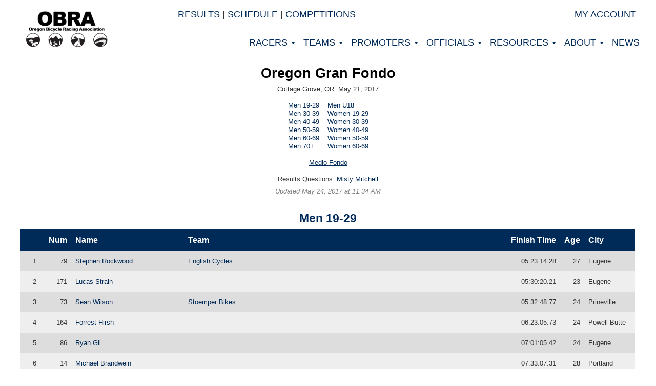

--- FILE ---
content_type: text/html; charset=utf-8
request_url: https://obra.org/events/25147/results
body_size: 31140
content:
<!DOCTYPE html>
<html lang="en">
<head>
  <meta charset="utf-8">
  <title>OBRA: Results: 2017: Oregon Gran Fondo</title>

  <meta name="viewport" content="width=device-width, initial-scale=1.0">
  <meta http-equiv="X-UA-Compatible" content="IE=11">
<script type="text/javascript">window.NREUM||(NREUM={});NREUM.info={"beacon":"bam.nr-data.net","errorBeacon":"bam.nr-data.net","licenseKey":"b612e99f91","applicationID":"1652098484","transactionName":"IA1WEkNXXFsGRRxLBBAXVBJCF1VBBllH","queueTime":2,"applicationTime":19,"agent":""}</script>
<script type="text/javascript">(window.NREUM||(NREUM={})).init={privacy:{cookies_enabled:true},ajax:{deny_list:["bam.nr-data.net"]},feature_flags:["soft_nav"],distributed_tracing:{enabled:true}};(window.NREUM||(NREUM={})).loader_config={agentID:"1834923931",accountID:"2065145",trustKey:"2065145",xpid:"VgYBVFdXDRABUlRQBwgPUlwF",licenseKey:"b612e99f91",applicationID:"1652098484",browserID:"1834923931"};;/*! For license information please see nr-loader-spa-1.308.0.min.js.LICENSE.txt */
(()=>{var e,t,r={384:(e,t,r)=>{"use strict";r.d(t,{NT:()=>a,US:()=>u,Zm:()=>o,bQ:()=>d,dV:()=>c,pV:()=>l});var n=r(6154),i=r(1863),s=r(1910);const a={beacon:"bam.nr-data.net",errorBeacon:"bam.nr-data.net"};function o(){return n.gm.NREUM||(n.gm.NREUM={}),void 0===n.gm.newrelic&&(n.gm.newrelic=n.gm.NREUM),n.gm.NREUM}function c(){let e=o();return e.o||(e.o={ST:n.gm.setTimeout,SI:n.gm.setImmediate||n.gm.setInterval,CT:n.gm.clearTimeout,XHR:n.gm.XMLHttpRequest,REQ:n.gm.Request,EV:n.gm.Event,PR:n.gm.Promise,MO:n.gm.MutationObserver,FETCH:n.gm.fetch,WS:n.gm.WebSocket},(0,s.i)(...Object.values(e.o))),e}function d(e,t){let r=o();r.initializedAgents??={},t.initializedAt={ms:(0,i.t)(),date:new Date},r.initializedAgents[e]=t}function u(e,t){o()[e]=t}function l(){return function(){let e=o();const t=e.info||{};e.info={beacon:a.beacon,errorBeacon:a.errorBeacon,...t}}(),function(){let e=o();const t=e.init||{};e.init={...t}}(),c(),function(){let e=o();const t=e.loader_config||{};e.loader_config={...t}}(),o()}},782:(e,t,r)=>{"use strict";r.d(t,{T:()=>n});const n=r(860).K7.pageViewTiming},860:(e,t,r)=>{"use strict";r.d(t,{$J:()=>u,K7:()=>c,P3:()=>d,XX:()=>i,Yy:()=>o,df:()=>s,qY:()=>n,v4:()=>a});const n="events",i="jserrors",s="browser/blobs",a="rum",o="browser/logs",c={ajax:"ajax",genericEvents:"generic_events",jserrors:i,logging:"logging",metrics:"metrics",pageAction:"page_action",pageViewEvent:"page_view_event",pageViewTiming:"page_view_timing",sessionReplay:"session_replay",sessionTrace:"session_trace",softNav:"soft_navigations",spa:"spa"},d={[c.pageViewEvent]:1,[c.pageViewTiming]:2,[c.metrics]:3,[c.jserrors]:4,[c.spa]:5,[c.ajax]:6,[c.sessionTrace]:7,[c.softNav]:8,[c.sessionReplay]:9,[c.logging]:10,[c.genericEvents]:11},u={[c.pageViewEvent]:a,[c.pageViewTiming]:n,[c.ajax]:n,[c.spa]:n,[c.softNav]:n,[c.metrics]:i,[c.jserrors]:i,[c.sessionTrace]:s,[c.sessionReplay]:s,[c.logging]:o,[c.genericEvents]:"ins"}},944:(e,t,r)=>{"use strict";r.d(t,{R:()=>i});var n=r(3241);function i(e,t){"function"==typeof console.debug&&(console.debug("New Relic Warning: https://github.com/newrelic/newrelic-browser-agent/blob/main/docs/warning-codes.md#".concat(e),t),(0,n.W)({agentIdentifier:null,drained:null,type:"data",name:"warn",feature:"warn",data:{code:e,secondary:t}}))}},993:(e,t,r)=>{"use strict";r.d(t,{A$:()=>s,ET:()=>a,TZ:()=>o,p_:()=>i});var n=r(860);const i={ERROR:"ERROR",WARN:"WARN",INFO:"INFO",DEBUG:"DEBUG",TRACE:"TRACE"},s={OFF:0,ERROR:1,WARN:2,INFO:3,DEBUG:4,TRACE:5},a="log",o=n.K7.logging},1541:(e,t,r)=>{"use strict";r.d(t,{U:()=>i,f:()=>n});const n={MFE:"MFE",BA:"BA"};function i(e,t){if(2!==t?.harvestEndpointVersion)return{};const r=t.agentRef.runtime.appMetadata.agents[0].entityGuid;return e?{"source.id":e.id,"source.name":e.name,"source.type":e.type,"parent.id":e.parent?.id||r,"parent.type":e.parent?.type||n.BA}:{"entity.guid":r,appId:t.agentRef.info.applicationID}}},1687:(e,t,r)=>{"use strict";r.d(t,{Ak:()=>d,Ze:()=>h,x3:()=>u});var n=r(3241),i=r(7836),s=r(3606),a=r(860),o=r(2646);const c={};function d(e,t){const r={staged:!1,priority:a.P3[t]||0};l(e),c[e].get(t)||c[e].set(t,r)}function u(e,t){e&&c[e]&&(c[e].get(t)&&c[e].delete(t),p(e,t,!1),c[e].size&&f(e))}function l(e){if(!e)throw new Error("agentIdentifier required");c[e]||(c[e]=new Map)}function h(e="",t="feature",r=!1){if(l(e),!e||!c[e].get(t)||r)return p(e,t);c[e].get(t).staged=!0,f(e)}function f(e){const t=Array.from(c[e]);t.every(([e,t])=>t.staged)&&(t.sort((e,t)=>e[1].priority-t[1].priority),t.forEach(([t])=>{c[e].delete(t),p(e,t)}))}function p(e,t,r=!0){const a=e?i.ee.get(e):i.ee,c=s.i.handlers;if(!a.aborted&&a.backlog&&c){if((0,n.W)({agentIdentifier:e,type:"lifecycle",name:"drain",feature:t}),r){const e=a.backlog[t],r=c[t];if(r){for(let t=0;e&&t<e.length;++t)g(e[t],r);Object.entries(r).forEach(([e,t])=>{Object.values(t||{}).forEach(t=>{t[0]?.on&&t[0]?.context()instanceof o.y&&t[0].on(e,t[1])})})}}a.isolatedBacklog||delete c[t],a.backlog[t]=null,a.emit("drain-"+t,[])}}function g(e,t){var r=e[1];Object.values(t[r]||{}).forEach(t=>{var r=e[0];if(t[0]===r){var n=t[1],i=e[3],s=e[2];n.apply(i,s)}})}},1738:(e,t,r)=>{"use strict";r.d(t,{U:()=>f,Y:()=>h});var n=r(3241),i=r(9908),s=r(1863),a=r(944),o=r(5701),c=r(3969),d=r(8362),u=r(860),l=r(4261);function h(e,t,r,s){const h=s||r;!h||h[e]&&h[e]!==d.d.prototype[e]||(h[e]=function(){(0,i.p)(c.xV,["API/"+e+"/called"],void 0,u.K7.metrics,r.ee),(0,n.W)({agentIdentifier:r.agentIdentifier,drained:!!o.B?.[r.agentIdentifier],type:"data",name:"api",feature:l.Pl+e,data:{}});try{return t.apply(this,arguments)}catch(e){(0,a.R)(23,e)}})}function f(e,t,r,n,a){const o=e.info;null===r?delete o.jsAttributes[t]:o.jsAttributes[t]=r,(a||null===r)&&(0,i.p)(l.Pl+n,[(0,s.t)(),t,r],void 0,"session",e.ee)}},1741:(e,t,r)=>{"use strict";r.d(t,{W:()=>s});var n=r(944),i=r(4261);class s{#e(e,...t){if(this[e]!==s.prototype[e])return this[e](...t);(0,n.R)(35,e)}addPageAction(e,t){return this.#e(i.hG,e,t)}register(e){return this.#e(i.eY,e)}recordCustomEvent(e,t){return this.#e(i.fF,e,t)}setPageViewName(e,t){return this.#e(i.Fw,e,t)}setCustomAttribute(e,t,r){return this.#e(i.cD,e,t,r)}noticeError(e,t){return this.#e(i.o5,e,t)}setUserId(e,t=!1){return this.#e(i.Dl,e,t)}setApplicationVersion(e){return this.#e(i.nb,e)}setErrorHandler(e){return this.#e(i.bt,e)}addRelease(e,t){return this.#e(i.k6,e,t)}log(e,t){return this.#e(i.$9,e,t)}start(){return this.#e(i.d3)}finished(e){return this.#e(i.BL,e)}recordReplay(){return this.#e(i.CH)}pauseReplay(){return this.#e(i.Tb)}addToTrace(e){return this.#e(i.U2,e)}setCurrentRouteName(e){return this.#e(i.PA,e)}interaction(e){return this.#e(i.dT,e)}wrapLogger(e,t,r){return this.#e(i.Wb,e,t,r)}measure(e,t){return this.#e(i.V1,e,t)}consent(e){return this.#e(i.Pv,e)}}},1863:(e,t,r)=>{"use strict";function n(){return Math.floor(performance.now())}r.d(t,{t:()=>n})},1910:(e,t,r)=>{"use strict";r.d(t,{i:()=>s});var n=r(944);const i=new Map;function s(...e){return e.every(e=>{if(i.has(e))return i.get(e);const t="function"==typeof e?e.toString():"",r=t.includes("[native code]"),s=t.includes("nrWrapper");return r||s||(0,n.R)(64,e?.name||t),i.set(e,r),r})}},2555:(e,t,r)=>{"use strict";r.d(t,{D:()=>o,f:()=>a});var n=r(384),i=r(8122);const s={beacon:n.NT.beacon,errorBeacon:n.NT.errorBeacon,licenseKey:void 0,applicationID:void 0,sa:void 0,queueTime:void 0,applicationTime:void 0,ttGuid:void 0,user:void 0,account:void 0,product:void 0,extra:void 0,jsAttributes:{},userAttributes:void 0,atts:void 0,transactionName:void 0,tNamePlain:void 0};function a(e){try{return!!e.licenseKey&&!!e.errorBeacon&&!!e.applicationID}catch(e){return!1}}const o=e=>(0,i.a)(e,s)},2614:(e,t,r)=>{"use strict";r.d(t,{BB:()=>a,H3:()=>n,g:()=>d,iL:()=>c,tS:()=>o,uh:()=>i,wk:()=>s});const n="NRBA",i="SESSION",s=144e5,a=18e5,o={STARTED:"session-started",PAUSE:"session-pause",RESET:"session-reset",RESUME:"session-resume",UPDATE:"session-update"},c={SAME_TAB:"same-tab",CROSS_TAB:"cross-tab"},d={OFF:0,FULL:1,ERROR:2}},2646:(e,t,r)=>{"use strict";r.d(t,{y:()=>n});class n{constructor(e){this.contextId=e}}},2843:(e,t,r)=>{"use strict";r.d(t,{G:()=>s,u:()=>i});var n=r(3878);function i(e,t=!1,r,i){(0,n.DD)("visibilitychange",function(){if(t)return void("hidden"===document.visibilityState&&e());e(document.visibilityState)},r,i)}function s(e,t,r){(0,n.sp)("pagehide",e,t,r)}},3241:(e,t,r)=>{"use strict";r.d(t,{W:()=>s});var n=r(6154);const i="newrelic";function s(e={}){try{n.gm.dispatchEvent(new CustomEvent(i,{detail:e}))}catch(e){}}},3304:(e,t,r)=>{"use strict";r.d(t,{A:()=>s});var n=r(7836);const i=()=>{const e=new WeakSet;return(t,r)=>{if("object"==typeof r&&null!==r){if(e.has(r))return;e.add(r)}return r}};function s(e){try{return JSON.stringify(e,i())??""}catch(e){try{n.ee.emit("internal-error",[e])}catch(e){}return""}}},3333:(e,t,r)=>{"use strict";r.d(t,{$v:()=>u,TZ:()=>n,Xh:()=>c,Zp:()=>i,kd:()=>d,mq:()=>o,nf:()=>a,qN:()=>s});const n=r(860).K7.genericEvents,i=["auxclick","click","copy","keydown","paste","scrollend"],s=["focus","blur"],a=4,o=1e3,c=2e3,d=["PageAction","UserAction","BrowserPerformance"],u={RESOURCES:"experimental.resources",REGISTER:"register"}},3434:(e,t,r)=>{"use strict";r.d(t,{Jt:()=>s,YM:()=>d});var n=r(7836),i=r(5607);const s="nr@original:".concat(i.W),a=50;var o=Object.prototype.hasOwnProperty,c=!1;function d(e,t){return e||(e=n.ee),r.inPlace=function(e,t,n,i,s){n||(n="");const a="-"===n.charAt(0);for(let o=0;o<t.length;o++){const c=t[o],d=e[c];l(d)||(e[c]=r(d,a?c+n:n,i,c,s))}},r.flag=s,r;function r(t,r,n,c,d){return l(t)?t:(r||(r=""),nrWrapper[s]=t,function(e,t,r){if(Object.defineProperty&&Object.keys)try{return Object.keys(e).forEach(function(r){Object.defineProperty(t,r,{get:function(){return e[r]},set:function(t){return e[r]=t,t}})}),t}catch(e){u([e],r)}for(var n in e)o.call(e,n)&&(t[n]=e[n])}(t,nrWrapper,e),nrWrapper);function nrWrapper(){var s,o,l,h;let f;try{o=this,s=[...arguments],l="function"==typeof n?n(s,o):n||{}}catch(t){u([t,"",[s,o,c],l],e)}i(r+"start",[s,o,c],l,d);const p=performance.now();let g;try{return h=t.apply(o,s),g=performance.now(),h}catch(e){throw g=performance.now(),i(r+"err",[s,o,e],l,d),f=e,f}finally{const e=g-p,t={start:p,end:g,duration:e,isLongTask:e>=a,methodName:c,thrownError:f};t.isLongTask&&i("long-task",[t,o],l,d),i(r+"end",[s,o,h],l,d)}}}function i(r,n,i,s){if(!c||t){var a=c;c=!0;try{e.emit(r,n,i,t,s)}catch(t){u([t,r,n,i],e)}c=a}}}function u(e,t){t||(t=n.ee);try{t.emit("internal-error",e)}catch(e){}}function l(e){return!(e&&"function"==typeof e&&e.apply&&!e[s])}},3606:(e,t,r)=>{"use strict";r.d(t,{i:()=>s});var n=r(9908);s.on=a;var i=s.handlers={};function s(e,t,r,s){a(s||n.d,i,e,t,r)}function a(e,t,r,i,s){s||(s="feature"),e||(e=n.d);var a=t[s]=t[s]||{};(a[r]=a[r]||[]).push([e,i])}},3738:(e,t,r)=>{"use strict";r.d(t,{He:()=>i,Kp:()=>o,Lc:()=>d,Rz:()=>u,TZ:()=>n,bD:()=>s,d3:()=>a,jx:()=>l,sl:()=>h,uP:()=>c});const n=r(860).K7.sessionTrace,i="bstResource",s="resource",a="-start",o="-end",c="fn"+a,d="fn"+o,u="pushState",l=1e3,h=3e4},3785:(e,t,r)=>{"use strict";r.d(t,{R:()=>c,b:()=>d});var n=r(9908),i=r(1863),s=r(860),a=r(3969),o=r(993);function c(e,t,r={},c=o.p_.INFO,d=!0,u,l=(0,i.t)()){(0,n.p)(a.xV,["API/logging/".concat(c.toLowerCase(),"/called")],void 0,s.K7.metrics,e),(0,n.p)(o.ET,[l,t,r,c,d,u],void 0,s.K7.logging,e)}function d(e){return"string"==typeof e&&Object.values(o.p_).some(t=>t===e.toUpperCase().trim())}},3878:(e,t,r)=>{"use strict";function n(e,t){return{capture:e,passive:!1,signal:t}}function i(e,t,r=!1,i){window.addEventListener(e,t,n(r,i))}function s(e,t,r=!1,i){document.addEventListener(e,t,n(r,i))}r.d(t,{DD:()=>s,jT:()=>n,sp:()=>i})},3962:(e,t,r)=>{"use strict";r.d(t,{AM:()=>a,O2:()=>l,OV:()=>s,Qu:()=>h,TZ:()=>c,ih:()=>f,pP:()=>o,t1:()=>u,tC:()=>i,wD:()=>d});var n=r(860);const i=["click","keydown","submit"],s="popstate",a="api",o="initialPageLoad",c=n.K7.softNav,d=5e3,u=500,l={INITIAL_PAGE_LOAD:"",ROUTE_CHANGE:1,UNSPECIFIED:2},h={INTERACTION:1,AJAX:2,CUSTOM_END:3,CUSTOM_TRACER:4},f={IP:"in progress",PF:"pending finish",FIN:"finished",CAN:"cancelled"}},3969:(e,t,r)=>{"use strict";r.d(t,{TZ:()=>n,XG:()=>o,rs:()=>i,xV:()=>a,z_:()=>s});const n=r(860).K7.metrics,i="sm",s="cm",a="storeSupportabilityMetrics",o="storeEventMetrics"},4234:(e,t,r)=>{"use strict";r.d(t,{W:()=>s});var n=r(7836),i=r(1687);class s{constructor(e,t){this.agentIdentifier=e,this.ee=n.ee.get(e),this.featureName=t,this.blocked=!1}deregisterDrain(){(0,i.x3)(this.agentIdentifier,this.featureName)}}},4261:(e,t,r)=>{"use strict";r.d(t,{$9:()=>u,BL:()=>c,CH:()=>p,Dl:()=>R,Fw:()=>w,PA:()=>v,Pl:()=>n,Pv:()=>A,Tb:()=>h,U2:()=>a,V1:()=>E,Wb:()=>T,bt:()=>y,cD:()=>b,d3:()=>x,dT:()=>d,eY:()=>g,fF:()=>f,hG:()=>s,hw:()=>i,k6:()=>o,nb:()=>m,o5:()=>l});const n="api-",i=n+"ixn-",s="addPageAction",a="addToTrace",o="addRelease",c="finished",d="interaction",u="log",l="noticeError",h="pauseReplay",f="recordCustomEvent",p="recordReplay",g="register",m="setApplicationVersion",v="setCurrentRouteName",b="setCustomAttribute",y="setErrorHandler",w="setPageViewName",R="setUserId",x="start",T="wrapLogger",E="measure",A="consent"},5205:(e,t,r)=>{"use strict";r.d(t,{j:()=>S});var n=r(384),i=r(1741);var s=r(2555),a=r(3333);const o=e=>{if(!e||"string"!=typeof e)return!1;try{document.createDocumentFragment().querySelector(e)}catch{return!1}return!0};var c=r(2614),d=r(944),u=r(8122);const l="[data-nr-mask]",h=e=>(0,u.a)(e,(()=>{const e={feature_flags:[],experimental:{allow_registered_children:!1,resources:!1},mask_selector:"*",block_selector:"[data-nr-block]",mask_input_options:{color:!1,date:!1,"datetime-local":!1,email:!1,month:!1,number:!1,range:!1,search:!1,tel:!1,text:!1,time:!1,url:!1,week:!1,textarea:!1,select:!1,password:!0}};return{ajax:{deny_list:void 0,block_internal:!0,enabled:!0,autoStart:!0},api:{get allow_registered_children(){return e.feature_flags.includes(a.$v.REGISTER)||e.experimental.allow_registered_children},set allow_registered_children(t){e.experimental.allow_registered_children=t},duplicate_registered_data:!1},browser_consent_mode:{enabled:!1},distributed_tracing:{enabled:void 0,exclude_newrelic_header:void 0,cors_use_newrelic_header:void 0,cors_use_tracecontext_headers:void 0,allowed_origins:void 0},get feature_flags(){return e.feature_flags},set feature_flags(t){e.feature_flags=t},generic_events:{enabled:!0,autoStart:!0},harvest:{interval:30},jserrors:{enabled:!0,autoStart:!0},logging:{enabled:!0,autoStart:!0},metrics:{enabled:!0,autoStart:!0},obfuscate:void 0,page_action:{enabled:!0},page_view_event:{enabled:!0,autoStart:!0},page_view_timing:{enabled:!0,autoStart:!0},performance:{capture_marks:!1,capture_measures:!1,capture_detail:!0,resources:{get enabled(){return e.feature_flags.includes(a.$v.RESOURCES)||e.experimental.resources},set enabled(t){e.experimental.resources=t},asset_types:[],first_party_domains:[],ignore_newrelic:!0}},privacy:{cookies_enabled:!0},proxy:{assets:void 0,beacon:void 0},session:{expiresMs:c.wk,inactiveMs:c.BB},session_replay:{autoStart:!0,enabled:!1,preload:!1,sampling_rate:10,error_sampling_rate:100,collect_fonts:!1,inline_images:!1,fix_stylesheets:!0,mask_all_inputs:!0,get mask_text_selector(){return e.mask_selector},set mask_text_selector(t){o(t)?e.mask_selector="".concat(t,",").concat(l):""===t||null===t?e.mask_selector=l:(0,d.R)(5,t)},get block_class(){return"nr-block"},get ignore_class(){return"nr-ignore"},get mask_text_class(){return"nr-mask"},get block_selector(){return e.block_selector},set block_selector(t){o(t)?e.block_selector+=",".concat(t):""!==t&&(0,d.R)(6,t)},get mask_input_options(){return e.mask_input_options},set mask_input_options(t){t&&"object"==typeof t?e.mask_input_options={...t,password:!0}:(0,d.R)(7,t)}},session_trace:{enabled:!0,autoStart:!0},soft_navigations:{enabled:!0,autoStart:!0},spa:{enabled:!0,autoStart:!0},ssl:void 0,user_actions:{enabled:!0,elementAttributes:["id","className","tagName","type"]}}})());var f=r(6154),p=r(9324);let g=0;const m={buildEnv:p.F3,distMethod:p.Xs,version:p.xv,originTime:f.WN},v={consented:!1},b={appMetadata:{},get consented(){return this.session?.state?.consent||v.consented},set consented(e){v.consented=e},customTransaction:void 0,denyList:void 0,disabled:!1,harvester:void 0,isolatedBacklog:!1,isRecording:!1,loaderType:void 0,maxBytes:3e4,obfuscator:void 0,onerror:void 0,ptid:void 0,releaseIds:{},session:void 0,timeKeeper:void 0,registeredEntities:[],jsAttributesMetadata:{bytes:0},get harvestCount(){return++g}},y=e=>{const t=(0,u.a)(e,b),r=Object.keys(m).reduce((e,t)=>(e[t]={value:m[t],writable:!1,configurable:!0,enumerable:!0},e),{});return Object.defineProperties(t,r)};var w=r(5701);const R=e=>{const t=e.startsWith("http");e+="/",r.p=t?e:"https://"+e};var x=r(7836),T=r(3241);const E={accountID:void 0,trustKey:void 0,agentID:void 0,licenseKey:void 0,applicationID:void 0,xpid:void 0},A=e=>(0,u.a)(e,E),_=new Set;function S(e,t={},r,a){let{init:o,info:c,loader_config:d,runtime:u={},exposed:l=!0}=t;if(!c){const e=(0,n.pV)();o=e.init,c=e.info,d=e.loader_config}e.init=h(o||{}),e.loader_config=A(d||{}),c.jsAttributes??={},f.bv&&(c.jsAttributes.isWorker=!0),e.info=(0,s.D)(c);const p=e.init,g=[c.beacon,c.errorBeacon];_.has(e.agentIdentifier)||(p.proxy.assets&&(R(p.proxy.assets),g.push(p.proxy.assets)),p.proxy.beacon&&g.push(p.proxy.beacon),e.beacons=[...g],function(e){const t=(0,n.pV)();Object.getOwnPropertyNames(i.W.prototype).forEach(r=>{const n=i.W.prototype[r];if("function"!=typeof n||"constructor"===n)return;let s=t[r];e[r]&&!1!==e.exposed&&"micro-agent"!==e.runtime?.loaderType&&(t[r]=(...t)=>{const n=e[r](...t);return s?s(...t):n})})}(e),(0,n.US)("activatedFeatures",w.B)),u.denyList=[...p.ajax.deny_list||[],...p.ajax.block_internal?g:[]],u.ptid=e.agentIdentifier,u.loaderType=r,e.runtime=y(u),_.has(e.agentIdentifier)||(e.ee=x.ee.get(e.agentIdentifier),e.exposed=l,(0,T.W)({agentIdentifier:e.agentIdentifier,drained:!!w.B?.[e.agentIdentifier],type:"lifecycle",name:"initialize",feature:void 0,data:e.config})),_.add(e.agentIdentifier)}},5270:(e,t,r)=>{"use strict";r.d(t,{Aw:()=>a,SR:()=>s,rF:()=>o});var n=r(384),i=r(7767);function s(e){return!!(0,n.dV)().o.MO&&(0,i.V)(e)&&!0===e?.session_trace.enabled}function a(e){return!0===e?.session_replay.preload&&s(e)}function o(e,t){try{if("string"==typeof t?.type){if("password"===t.type.toLowerCase())return"*".repeat(e?.length||0);if(void 0!==t?.dataset?.nrUnmask||t?.classList?.contains("nr-unmask"))return e}}catch(e){}return"string"==typeof e?e.replace(/[\S]/g,"*"):"*".repeat(e?.length||0)}},5289:(e,t,r)=>{"use strict";r.d(t,{GG:()=>a,Qr:()=>c,sB:()=>o});var n=r(3878),i=r(6389);function s(){return"undefined"==typeof document||"complete"===document.readyState}function a(e,t){if(s())return e();const r=(0,i.J)(e),a=setInterval(()=>{s()&&(clearInterval(a),r())},500);(0,n.sp)("load",r,t)}function o(e){if(s())return e();(0,n.DD)("DOMContentLoaded",e)}function c(e){if(s())return e();(0,n.sp)("popstate",e)}},5607:(e,t,r)=>{"use strict";r.d(t,{W:()=>n});const n=(0,r(9566).bz)()},5701:(e,t,r)=>{"use strict";r.d(t,{B:()=>s,t:()=>a});var n=r(3241);const i=new Set,s={};function a(e,t){const r=t.agentIdentifier;s[r]??={},e&&"object"==typeof e&&(i.has(r)||(t.ee.emit("rumresp",[e]),s[r]=e,i.add(r),(0,n.W)({agentIdentifier:r,loaded:!0,drained:!0,type:"lifecycle",name:"load",feature:void 0,data:e})))}},6154:(e,t,r)=>{"use strict";r.d(t,{OF:()=>d,RI:()=>i,WN:()=>h,bv:()=>s,eN:()=>f,gm:()=>a,lR:()=>l,m:()=>c,mw:()=>o,sb:()=>u});var n=r(1863);const i="undefined"!=typeof window&&!!window.document,s="undefined"!=typeof WorkerGlobalScope&&("undefined"!=typeof self&&self instanceof WorkerGlobalScope&&self.navigator instanceof WorkerNavigator||"undefined"!=typeof globalThis&&globalThis instanceof WorkerGlobalScope&&globalThis.navigator instanceof WorkerNavigator),a=i?window:"undefined"!=typeof WorkerGlobalScope&&("undefined"!=typeof self&&self instanceof WorkerGlobalScope&&self||"undefined"!=typeof globalThis&&globalThis instanceof WorkerGlobalScope&&globalThis),o=Boolean("hidden"===a?.document?.visibilityState),c=""+a?.location,d=/iPad|iPhone|iPod/.test(a.navigator?.userAgent),u=d&&"undefined"==typeof SharedWorker,l=(()=>{const e=a.navigator?.userAgent?.match(/Firefox[/\s](\d+\.\d+)/);return Array.isArray(e)&&e.length>=2?+e[1]:0})(),h=Date.now()-(0,n.t)(),f=()=>"undefined"!=typeof PerformanceNavigationTiming&&a?.performance?.getEntriesByType("navigation")?.[0]?.responseStart},6344:(e,t,r)=>{"use strict";r.d(t,{BB:()=>u,Qb:()=>l,TZ:()=>i,Ug:()=>a,Vh:()=>s,_s:()=>o,bc:()=>d,yP:()=>c});var n=r(2614);const i=r(860).K7.sessionReplay,s="errorDuringReplay",a=.12,o={DomContentLoaded:0,Load:1,FullSnapshot:2,IncrementalSnapshot:3,Meta:4,Custom:5},c={[n.g.ERROR]:15e3,[n.g.FULL]:3e5,[n.g.OFF]:0},d={RESET:{message:"Session was reset",sm:"Reset"},IMPORT:{message:"Recorder failed to import",sm:"Import"},TOO_MANY:{message:"429: Too Many Requests",sm:"Too-Many"},TOO_BIG:{message:"Payload was too large",sm:"Too-Big"},CROSS_TAB:{message:"Session Entity was set to OFF on another tab",sm:"Cross-Tab"},ENTITLEMENTS:{message:"Session Replay is not allowed and will not be started",sm:"Entitlement"}},u=5e3,l={API:"api",RESUME:"resume",SWITCH_TO_FULL:"switchToFull",INITIALIZE:"initialize",PRELOAD:"preload"}},6389:(e,t,r)=>{"use strict";function n(e,t=500,r={}){const n=r?.leading||!1;let i;return(...r)=>{n&&void 0===i&&(e.apply(this,r),i=setTimeout(()=>{i=clearTimeout(i)},t)),n||(clearTimeout(i),i=setTimeout(()=>{e.apply(this,r)},t))}}function i(e){let t=!1;return(...r)=>{t||(t=!0,e.apply(this,r))}}r.d(t,{J:()=>i,s:()=>n})},6630:(e,t,r)=>{"use strict";r.d(t,{T:()=>n});const n=r(860).K7.pageViewEvent},6774:(e,t,r)=>{"use strict";r.d(t,{T:()=>n});const n=r(860).K7.jserrors},7295:(e,t,r)=>{"use strict";r.d(t,{Xv:()=>a,gX:()=>i,iW:()=>s});var n=[];function i(e){if(!e||s(e))return!1;if(0===n.length)return!0;if("*"===n[0].hostname)return!1;for(var t=0;t<n.length;t++){var r=n[t];if(r.hostname.test(e.hostname)&&r.pathname.test(e.pathname))return!1}return!0}function s(e){return void 0===e.hostname}function a(e){if(n=[],e&&e.length)for(var t=0;t<e.length;t++){let r=e[t];if(!r)continue;if("*"===r)return void(n=[{hostname:"*"}]);0===r.indexOf("http://")?r=r.substring(7):0===r.indexOf("https://")&&(r=r.substring(8));const i=r.indexOf("/");let s,a;i>0?(s=r.substring(0,i),a=r.substring(i)):(s=r,a="*");let[c]=s.split(":");n.push({hostname:o(c),pathname:o(a,!0)})}}function o(e,t=!1){const r=e.replace(/[.+?^${}()|[\]\\]/g,e=>"\\"+e).replace(/\*/g,".*?");return new RegExp((t?"^":"")+r+"$")}},7485:(e,t,r)=>{"use strict";r.d(t,{D:()=>i});var n=r(6154);function i(e){if(0===(e||"").indexOf("data:"))return{protocol:"data"};try{const t=new URL(e,location.href),r={port:t.port,hostname:t.hostname,pathname:t.pathname,search:t.search,protocol:t.protocol.slice(0,t.protocol.indexOf(":")),sameOrigin:t.protocol===n.gm?.location?.protocol&&t.host===n.gm?.location?.host};return r.port&&""!==r.port||("http:"===t.protocol&&(r.port="80"),"https:"===t.protocol&&(r.port="443")),r.pathname&&""!==r.pathname?r.pathname.startsWith("/")||(r.pathname="/".concat(r.pathname)):r.pathname="/",r}catch(e){return{}}}},7699:(e,t,r)=>{"use strict";r.d(t,{It:()=>s,KC:()=>o,No:()=>i,qh:()=>a});var n=r(860);const i=16e3,s=1e6,a="SESSION_ERROR",o={[n.K7.logging]:!0,[n.K7.genericEvents]:!1,[n.K7.jserrors]:!1,[n.K7.ajax]:!1}},7767:(e,t,r)=>{"use strict";r.d(t,{V:()=>i});var n=r(6154);const i=e=>n.RI&&!0===e?.privacy.cookies_enabled},7836:(e,t,r)=>{"use strict";r.d(t,{P:()=>o,ee:()=>c});var n=r(384),i=r(8990),s=r(2646),a=r(5607);const o="nr@context:".concat(a.W),c=function e(t,r){var n={},a={},u={},l=!1;try{l=16===r.length&&d.initializedAgents?.[r]?.runtime.isolatedBacklog}catch(e){}var h={on:p,addEventListener:p,removeEventListener:function(e,t){var r=n[e];if(!r)return;for(var i=0;i<r.length;i++)r[i]===t&&r.splice(i,1)},emit:function(e,r,n,i,s){!1!==s&&(s=!0);if(c.aborted&&!i)return;t&&s&&t.emit(e,r,n);var o=f(n);g(e).forEach(e=>{e.apply(o,r)});var d=v()[a[e]];d&&d.push([h,e,r,o]);return o},get:m,listeners:g,context:f,buffer:function(e,t){const r=v();if(t=t||"feature",h.aborted)return;Object.entries(e||{}).forEach(([e,n])=>{a[n]=t,t in r||(r[t]=[])})},abort:function(){h._aborted=!0,Object.keys(h.backlog).forEach(e=>{delete h.backlog[e]})},isBuffering:function(e){return!!v()[a[e]]},debugId:r,backlog:l?{}:t&&"object"==typeof t.backlog?t.backlog:{},isolatedBacklog:l};return Object.defineProperty(h,"aborted",{get:()=>{let e=h._aborted||!1;return e||(t&&(e=t.aborted),e)}}),h;function f(e){return e&&e instanceof s.y?e:e?(0,i.I)(e,o,()=>new s.y(o)):new s.y(o)}function p(e,t){n[e]=g(e).concat(t)}function g(e){return n[e]||[]}function m(t){return u[t]=u[t]||e(h,t)}function v(){return h.backlog}}(void 0,"globalEE"),d=(0,n.Zm)();d.ee||(d.ee=c)},8122:(e,t,r)=>{"use strict";r.d(t,{a:()=>i});var n=r(944);function i(e,t){try{if(!e||"object"!=typeof e)return(0,n.R)(3);if(!t||"object"!=typeof t)return(0,n.R)(4);const r=Object.create(Object.getPrototypeOf(t),Object.getOwnPropertyDescriptors(t)),s=0===Object.keys(r).length?e:r;for(let a in s)if(void 0!==e[a])try{if(null===e[a]){r[a]=null;continue}Array.isArray(e[a])&&Array.isArray(t[a])?r[a]=Array.from(new Set([...e[a],...t[a]])):"object"==typeof e[a]&&"object"==typeof t[a]?r[a]=i(e[a],t[a]):r[a]=e[a]}catch(e){r[a]||(0,n.R)(1,e)}return r}catch(e){(0,n.R)(2,e)}}},8139:(e,t,r)=>{"use strict";r.d(t,{u:()=>h});var n=r(7836),i=r(3434),s=r(8990),a=r(6154);const o={},c=a.gm.XMLHttpRequest,d="addEventListener",u="removeEventListener",l="nr@wrapped:".concat(n.P);function h(e){var t=function(e){return(e||n.ee).get("events")}(e);if(o[t.debugId]++)return t;o[t.debugId]=1;var r=(0,i.YM)(t,!0);function h(e){r.inPlace(e,[d,u],"-",p)}function p(e,t){return e[1]}return"getPrototypeOf"in Object&&(a.RI&&f(document,h),c&&f(c.prototype,h),f(a.gm,h)),t.on(d+"-start",function(e,t){var n=e[1];if(null!==n&&("function"==typeof n||"object"==typeof n)&&"newrelic"!==e[0]){var i=(0,s.I)(n,l,function(){var e={object:function(){if("function"!=typeof n.handleEvent)return;return n.handleEvent.apply(n,arguments)},function:n}[typeof n];return e?r(e,"fn-",null,e.name||"anonymous"):n});this.wrapped=e[1]=i}}),t.on(u+"-start",function(e){e[1]=this.wrapped||e[1]}),t}function f(e,t,...r){let n=e;for(;"object"==typeof n&&!Object.prototype.hasOwnProperty.call(n,d);)n=Object.getPrototypeOf(n);n&&t(n,...r)}},8362:(e,t,r)=>{"use strict";r.d(t,{d:()=>s});var n=r(9566),i=r(1741);class s extends i.W{agentIdentifier=(0,n.LA)(16)}},8374:(e,t,r)=>{r.nc=(()=>{try{return document?.currentScript?.nonce}catch(e){}return""})()},8990:(e,t,r)=>{"use strict";r.d(t,{I:()=>i});var n=Object.prototype.hasOwnProperty;function i(e,t,r){if(n.call(e,t))return e[t];var i=r();if(Object.defineProperty&&Object.keys)try{return Object.defineProperty(e,t,{value:i,writable:!0,enumerable:!1}),i}catch(e){}return e[t]=i,i}},9119:(e,t,r)=>{"use strict";r.d(t,{L:()=>s});var n=/([^?#]*)[^#]*(#[^?]*|$).*/,i=/([^?#]*)().*/;function s(e,t){return e?e.replace(t?n:i,"$1$2"):e}},9300:(e,t,r)=>{"use strict";r.d(t,{T:()=>n});const n=r(860).K7.ajax},9324:(e,t,r)=>{"use strict";r.d(t,{AJ:()=>a,F3:()=>i,Xs:()=>s,Yq:()=>o,xv:()=>n});const n="1.308.0",i="PROD",s="CDN",a="@newrelic/rrweb",o="1.0.1"},9566:(e,t,r)=>{"use strict";r.d(t,{LA:()=>o,ZF:()=>c,bz:()=>a,el:()=>d});var n=r(6154);const i="xxxxxxxx-xxxx-4xxx-yxxx-xxxxxxxxxxxx";function s(e,t){return e?15&e[t]:16*Math.random()|0}function a(){const e=n.gm?.crypto||n.gm?.msCrypto;let t,r=0;return e&&e.getRandomValues&&(t=e.getRandomValues(new Uint8Array(30))),i.split("").map(e=>"x"===e?s(t,r++).toString(16):"y"===e?(3&s()|8).toString(16):e).join("")}function o(e){const t=n.gm?.crypto||n.gm?.msCrypto;let r,i=0;t&&t.getRandomValues&&(r=t.getRandomValues(new Uint8Array(e)));const a=[];for(var o=0;o<e;o++)a.push(s(r,i++).toString(16));return a.join("")}function c(){return o(16)}function d(){return o(32)}},9908:(e,t,r)=>{"use strict";r.d(t,{d:()=>n,p:()=>i});var n=r(7836).ee.get("handle");function i(e,t,r,i,s){s?(s.buffer([e],i),s.emit(e,t,r)):(n.buffer([e],i),n.emit(e,t,r))}}},n={};function i(e){var t=n[e];if(void 0!==t)return t.exports;var s=n[e]={exports:{}};return r[e](s,s.exports,i),s.exports}i.m=r,i.d=(e,t)=>{for(var r in t)i.o(t,r)&&!i.o(e,r)&&Object.defineProperty(e,r,{enumerable:!0,get:t[r]})},i.f={},i.e=e=>Promise.all(Object.keys(i.f).reduce((t,r)=>(i.f[r](e,t),t),[])),i.u=e=>({212:"nr-spa-compressor",249:"nr-spa-recorder",478:"nr-spa"}[e]+"-1.308.0.min.js"),i.o=(e,t)=>Object.prototype.hasOwnProperty.call(e,t),e={},t="NRBA-1.308.0.PROD:",i.l=(r,n,s,a)=>{if(e[r])e[r].push(n);else{var o,c;if(void 0!==s)for(var d=document.getElementsByTagName("script"),u=0;u<d.length;u++){var l=d[u];if(l.getAttribute("src")==r||l.getAttribute("data-webpack")==t+s){o=l;break}}if(!o){c=!0;var h={478:"sha512-RSfSVnmHk59T/uIPbdSE0LPeqcEdF4/+XhfJdBuccH5rYMOEZDhFdtnh6X6nJk7hGpzHd9Ujhsy7lZEz/ORYCQ==",249:"sha512-ehJXhmntm85NSqW4MkhfQqmeKFulra3klDyY0OPDUE+sQ3GokHlPh1pmAzuNy//3j4ac6lzIbmXLvGQBMYmrkg==",212:"sha512-B9h4CR46ndKRgMBcK+j67uSR2RCnJfGefU+A7FrgR/k42ovXy5x/MAVFiSvFxuVeEk/pNLgvYGMp1cBSK/G6Fg=="};(o=document.createElement("script")).charset="utf-8",i.nc&&o.setAttribute("nonce",i.nc),o.setAttribute("data-webpack",t+s),o.src=r,0!==o.src.indexOf(window.location.origin+"/")&&(o.crossOrigin="anonymous"),h[a]&&(o.integrity=h[a])}e[r]=[n];var f=(t,n)=>{o.onerror=o.onload=null,clearTimeout(p);var i=e[r];if(delete e[r],o.parentNode&&o.parentNode.removeChild(o),i&&i.forEach(e=>e(n)),t)return t(n)},p=setTimeout(f.bind(null,void 0,{type:"timeout",target:o}),12e4);o.onerror=f.bind(null,o.onerror),o.onload=f.bind(null,o.onload),c&&document.head.appendChild(o)}},i.r=e=>{"undefined"!=typeof Symbol&&Symbol.toStringTag&&Object.defineProperty(e,Symbol.toStringTag,{value:"Module"}),Object.defineProperty(e,"__esModule",{value:!0})},i.p="https://js-agent.newrelic.com/",(()=>{var e={38:0,788:0};i.f.j=(t,r)=>{var n=i.o(e,t)?e[t]:void 0;if(0!==n)if(n)r.push(n[2]);else{var s=new Promise((r,i)=>n=e[t]=[r,i]);r.push(n[2]=s);var a=i.p+i.u(t),o=new Error;i.l(a,r=>{if(i.o(e,t)&&(0!==(n=e[t])&&(e[t]=void 0),n)){var s=r&&("load"===r.type?"missing":r.type),a=r&&r.target&&r.target.src;o.message="Loading chunk "+t+" failed: ("+s+": "+a+")",o.name="ChunkLoadError",o.type=s,o.request=a,n[1](o)}},"chunk-"+t,t)}};var t=(t,r)=>{var n,s,[a,o,c]=r,d=0;if(a.some(t=>0!==e[t])){for(n in o)i.o(o,n)&&(i.m[n]=o[n]);if(c)c(i)}for(t&&t(r);d<a.length;d++)s=a[d],i.o(e,s)&&e[s]&&e[s][0](),e[s]=0},r=self["webpackChunk:NRBA-1.308.0.PROD"]=self["webpackChunk:NRBA-1.308.0.PROD"]||[];r.forEach(t.bind(null,0)),r.push=t.bind(null,r.push.bind(r))})(),(()=>{"use strict";i(8374);var e=i(8362),t=i(860);const r=Object.values(t.K7);var n=i(5205);var s=i(9908),a=i(1863),o=i(4261),c=i(1738);var d=i(1687),u=i(4234),l=i(5289),h=i(6154),f=i(944),p=i(5270),g=i(7767),m=i(6389),v=i(7699);class b extends u.W{constructor(e,t){super(e.agentIdentifier,t),this.agentRef=e,this.abortHandler=void 0,this.featAggregate=void 0,this.loadedSuccessfully=void 0,this.onAggregateImported=new Promise(e=>{this.loadedSuccessfully=e}),this.deferred=Promise.resolve(),!1===e.init[this.featureName].autoStart?this.deferred=new Promise((t,r)=>{this.ee.on("manual-start-all",(0,m.J)(()=>{(0,d.Ak)(e.agentIdentifier,this.featureName),t()}))}):(0,d.Ak)(e.agentIdentifier,t)}importAggregator(e,t,r={}){if(this.featAggregate)return;const n=async()=>{let n;await this.deferred;try{if((0,g.V)(e.init)){const{setupAgentSession:t}=await i.e(478).then(i.bind(i,8766));n=t(e)}}catch(e){(0,f.R)(20,e),this.ee.emit("internal-error",[e]),(0,s.p)(v.qh,[e],void 0,this.featureName,this.ee)}try{if(!this.#t(this.featureName,n,e.init))return(0,d.Ze)(this.agentIdentifier,this.featureName),void this.loadedSuccessfully(!1);const{Aggregate:i}=await t();this.featAggregate=new i(e,r),e.runtime.harvester.initializedAggregates.push(this.featAggregate),this.loadedSuccessfully(!0)}catch(e){(0,f.R)(34,e),this.abortHandler?.(),(0,d.Ze)(this.agentIdentifier,this.featureName,!0),this.loadedSuccessfully(!1),this.ee&&this.ee.abort()}};h.RI?(0,l.GG)(()=>n(),!0):n()}#t(e,r,n){if(this.blocked)return!1;switch(e){case t.K7.sessionReplay:return(0,p.SR)(n)&&!!r;case t.K7.sessionTrace:return!!r;default:return!0}}}var y=i(6630),w=i(2614),R=i(3241);class x extends b{static featureName=y.T;constructor(e){var t;super(e,y.T),this.setupInspectionEvents(e.agentIdentifier),t=e,(0,c.Y)(o.Fw,function(e,r){"string"==typeof e&&("/"!==e.charAt(0)&&(e="/"+e),t.runtime.customTransaction=(r||"http://custom.transaction")+e,(0,s.p)(o.Pl+o.Fw,[(0,a.t)()],void 0,void 0,t.ee))},t),this.importAggregator(e,()=>i.e(478).then(i.bind(i,2467)))}setupInspectionEvents(e){const t=(t,r)=>{t&&(0,R.W)({agentIdentifier:e,timeStamp:t.timeStamp,loaded:"complete"===t.target.readyState,type:"window",name:r,data:t.target.location+""})};(0,l.sB)(e=>{t(e,"DOMContentLoaded")}),(0,l.GG)(e=>{t(e,"load")}),(0,l.Qr)(e=>{t(e,"navigate")}),this.ee.on(w.tS.UPDATE,(t,r)=>{(0,R.W)({agentIdentifier:e,type:"lifecycle",name:"session",data:r})})}}var T=i(384);class E extends e.d{constructor(e){var t;(super(),h.gm)?(this.features={},(0,T.bQ)(this.agentIdentifier,this),this.desiredFeatures=new Set(e.features||[]),this.desiredFeatures.add(x),(0,n.j)(this,e,e.loaderType||"agent"),t=this,(0,c.Y)(o.cD,function(e,r,n=!1){if("string"==typeof e){if(["string","number","boolean"].includes(typeof r)||null===r)return(0,c.U)(t,e,r,o.cD,n);(0,f.R)(40,typeof r)}else(0,f.R)(39,typeof e)},t),function(e){(0,c.Y)(o.Dl,function(t,r=!1){if("string"!=typeof t&&null!==t)return void(0,f.R)(41,typeof t);const n=e.info.jsAttributes["enduser.id"];r&&null!=n&&n!==t?(0,s.p)(o.Pl+"setUserIdAndResetSession",[t],void 0,"session",e.ee):(0,c.U)(e,"enduser.id",t,o.Dl,!0)},e)}(this),function(e){(0,c.Y)(o.nb,function(t){if("string"==typeof t||null===t)return(0,c.U)(e,"application.version",t,o.nb,!1);(0,f.R)(42,typeof t)},e)}(this),function(e){(0,c.Y)(o.d3,function(){e.ee.emit("manual-start-all")},e)}(this),function(e){(0,c.Y)(o.Pv,function(t=!0){if("boolean"==typeof t){if((0,s.p)(o.Pl+o.Pv,[t],void 0,"session",e.ee),e.runtime.consented=t,t){const t=e.features.page_view_event;t.onAggregateImported.then(e=>{const r=t.featAggregate;e&&!r.sentRum&&r.sendRum()})}}else(0,f.R)(65,typeof t)},e)}(this),this.run()):(0,f.R)(21)}get config(){return{info:this.info,init:this.init,loader_config:this.loader_config,runtime:this.runtime}}get api(){return this}run(){try{const e=function(e){const t={};return r.forEach(r=>{t[r]=!!e[r]?.enabled}),t}(this.init),n=[...this.desiredFeatures];n.sort((e,r)=>t.P3[e.featureName]-t.P3[r.featureName]),n.forEach(r=>{if(!e[r.featureName]&&r.featureName!==t.K7.pageViewEvent)return;if(r.featureName===t.K7.spa)return void(0,f.R)(67);const n=function(e){switch(e){case t.K7.ajax:return[t.K7.jserrors];case t.K7.sessionTrace:return[t.K7.ajax,t.K7.pageViewEvent];case t.K7.sessionReplay:return[t.K7.sessionTrace];case t.K7.pageViewTiming:return[t.K7.pageViewEvent];default:return[]}}(r.featureName).filter(e=>!(e in this.features));n.length>0&&(0,f.R)(36,{targetFeature:r.featureName,missingDependencies:n}),this.features[r.featureName]=new r(this)})}catch(e){(0,f.R)(22,e);for(const e in this.features)this.features[e].abortHandler?.();const t=(0,T.Zm)();delete t.initializedAgents[this.agentIdentifier]?.features,delete this.sharedAggregator;return t.ee.get(this.agentIdentifier).abort(),!1}}}var A=i(2843),_=i(782);class S extends b{static featureName=_.T;constructor(e){super(e,_.T),h.RI&&((0,A.u)(()=>(0,s.p)("docHidden",[(0,a.t)()],void 0,_.T,this.ee),!0),(0,A.G)(()=>(0,s.p)("winPagehide",[(0,a.t)()],void 0,_.T,this.ee)),this.importAggregator(e,()=>i.e(478).then(i.bind(i,9917))))}}var O=i(3969);class I extends b{static featureName=O.TZ;constructor(e){super(e,O.TZ),h.RI&&document.addEventListener("securitypolicyviolation",e=>{(0,s.p)(O.xV,["Generic/CSPViolation/Detected"],void 0,this.featureName,this.ee)}),this.importAggregator(e,()=>i.e(478).then(i.bind(i,6555)))}}var N=i(6774),P=i(3878),k=i(3304);class D{constructor(e,t,r,n,i){this.name="UncaughtError",this.message="string"==typeof e?e:(0,k.A)(e),this.sourceURL=t,this.line=r,this.column=n,this.__newrelic=i}}function C(e){return M(e)?e:new D(void 0!==e?.message?e.message:e,e?.filename||e?.sourceURL,e?.lineno||e?.line,e?.colno||e?.col,e?.__newrelic,e?.cause)}function j(e){const t="Unhandled Promise Rejection: ";if(!e?.reason)return;if(M(e.reason)){try{e.reason.message.startsWith(t)||(e.reason.message=t+e.reason.message)}catch(e){}return C(e.reason)}const r=C(e.reason);return(r.message||"").startsWith(t)||(r.message=t+r.message),r}function L(e){if(e.error instanceof SyntaxError&&!/:\d+$/.test(e.error.stack?.trim())){const t=new D(e.message,e.filename,e.lineno,e.colno,e.error.__newrelic,e.cause);return t.name=SyntaxError.name,t}return M(e.error)?e.error:C(e)}function M(e){return e instanceof Error&&!!e.stack}function H(e,r,n,i,o=(0,a.t)()){"string"==typeof e&&(e=new Error(e)),(0,s.p)("err",[e,o,!1,r,n.runtime.isRecording,void 0,i],void 0,t.K7.jserrors,n.ee),(0,s.p)("uaErr",[],void 0,t.K7.genericEvents,n.ee)}var B=i(1541),K=i(993),W=i(3785);function U(e,{customAttributes:t={},level:r=K.p_.INFO}={},n,i,s=(0,a.t)()){(0,W.R)(n.ee,e,t,r,!1,i,s)}function F(e,r,n,i,c=(0,a.t)()){(0,s.p)(o.Pl+o.hG,[c,e,r,i],void 0,t.K7.genericEvents,n.ee)}function V(e,r,n,i,c=(0,a.t)()){const{start:d,end:u,customAttributes:l}=r||{},h={customAttributes:l||{}};if("object"!=typeof h.customAttributes||"string"!=typeof e||0===e.length)return void(0,f.R)(57);const p=(e,t)=>null==e?t:"number"==typeof e?e:e instanceof PerformanceMark?e.startTime:Number.NaN;if(h.start=p(d,0),h.end=p(u,c),Number.isNaN(h.start)||Number.isNaN(h.end))(0,f.R)(57);else{if(h.duration=h.end-h.start,!(h.duration<0))return(0,s.p)(o.Pl+o.V1,[h,e,i],void 0,t.K7.genericEvents,n.ee),h;(0,f.R)(58)}}function G(e,r={},n,i,c=(0,a.t)()){(0,s.p)(o.Pl+o.fF,[c,e,r,i],void 0,t.K7.genericEvents,n.ee)}function z(e){(0,c.Y)(o.eY,function(t){return Y(e,t)},e)}function Y(e,r,n){(0,f.R)(54,"newrelic.register"),r||={},r.type=B.f.MFE,r.licenseKey||=e.info.licenseKey,r.blocked=!1,r.parent=n||{},Array.isArray(r.tags)||(r.tags=[]);const i={};r.tags.forEach(e=>{"name"!==e&&"id"!==e&&(i["source.".concat(e)]=!0)}),r.isolated??=!0;let o=()=>{};const c=e.runtime.registeredEntities;if(!r.isolated){const e=c.find(({metadata:{target:{id:e}}})=>e===r.id&&!r.isolated);if(e)return e}const d=e=>{r.blocked=!0,o=e};function u(e){return"string"==typeof e&&!!e.trim()&&e.trim().length<501||"number"==typeof e}e.init.api.allow_registered_children||d((0,m.J)(()=>(0,f.R)(55))),u(r.id)&&u(r.name)||d((0,m.J)(()=>(0,f.R)(48,r)));const l={addPageAction:(t,n={})=>g(F,[t,{...i,...n},e],r),deregister:()=>{d((0,m.J)(()=>(0,f.R)(68)))},log:(t,n={})=>g(U,[t,{...n,customAttributes:{...i,...n.customAttributes||{}}},e],r),measure:(t,n={})=>g(V,[t,{...n,customAttributes:{...i,...n.customAttributes||{}}},e],r),noticeError:(t,n={})=>g(H,[t,{...i,...n},e],r),register:(t={})=>g(Y,[e,t],l.metadata.target),recordCustomEvent:(t,n={})=>g(G,[t,{...i,...n},e],r),setApplicationVersion:e=>p("application.version",e),setCustomAttribute:(e,t)=>p(e,t),setUserId:e=>p("enduser.id",e),metadata:{customAttributes:i,target:r}},h=()=>(r.blocked&&o(),r.blocked);h()||c.push(l);const p=(e,t)=>{h()||(i[e]=t)},g=(r,n,i)=>{if(h())return;const o=(0,a.t)();(0,s.p)(O.xV,["API/register/".concat(r.name,"/called")],void 0,t.K7.metrics,e.ee);try{if(e.init.api.duplicate_registered_data&&"register"!==r.name){let e=n;if(n[1]instanceof Object){const t={"child.id":i.id,"child.type":i.type};e="customAttributes"in n[1]?[n[0],{...n[1],customAttributes:{...n[1].customAttributes,...t}},...n.slice(2)]:[n[0],{...n[1],...t},...n.slice(2)]}r(...e,void 0,o)}return r(...n,i,o)}catch(e){(0,f.R)(50,e)}};return l}class Z extends b{static featureName=N.T;constructor(e){var t;super(e,N.T),t=e,(0,c.Y)(o.o5,(e,r)=>H(e,r,t),t),function(e){(0,c.Y)(o.bt,function(t){e.runtime.onerror=t},e)}(e),function(e){let t=0;(0,c.Y)(o.k6,function(e,r){++t>10||(this.runtime.releaseIds[e.slice(-200)]=(""+r).slice(-200))},e)}(e),z(e);try{this.removeOnAbort=new AbortController}catch(e){}this.ee.on("internal-error",(t,r)=>{this.abortHandler&&(0,s.p)("ierr",[C(t),(0,a.t)(),!0,{},e.runtime.isRecording,r],void 0,this.featureName,this.ee)}),h.gm.addEventListener("unhandledrejection",t=>{this.abortHandler&&(0,s.p)("err",[j(t),(0,a.t)(),!1,{unhandledPromiseRejection:1},e.runtime.isRecording],void 0,this.featureName,this.ee)},(0,P.jT)(!1,this.removeOnAbort?.signal)),h.gm.addEventListener("error",t=>{this.abortHandler&&(0,s.p)("err",[L(t),(0,a.t)(),!1,{},e.runtime.isRecording],void 0,this.featureName,this.ee)},(0,P.jT)(!1,this.removeOnAbort?.signal)),this.abortHandler=this.#r,this.importAggregator(e,()=>i.e(478).then(i.bind(i,2176)))}#r(){this.removeOnAbort?.abort(),this.abortHandler=void 0}}var q=i(8990);let X=1;function J(e){const t=typeof e;return!e||"object"!==t&&"function"!==t?-1:e===h.gm?0:(0,q.I)(e,"nr@id",function(){return X++})}function Q(e){if("string"==typeof e&&e.length)return e.length;if("object"==typeof e){if("undefined"!=typeof ArrayBuffer&&e instanceof ArrayBuffer&&e.byteLength)return e.byteLength;if("undefined"!=typeof Blob&&e instanceof Blob&&e.size)return e.size;if(!("undefined"!=typeof FormData&&e instanceof FormData))try{return(0,k.A)(e).length}catch(e){return}}}var ee=i(8139),te=i(7836),re=i(3434);const ne={},ie=["open","send"];function se(e){var t=e||te.ee;const r=function(e){return(e||te.ee).get("xhr")}(t);if(void 0===h.gm.XMLHttpRequest)return r;if(ne[r.debugId]++)return r;ne[r.debugId]=1,(0,ee.u)(t);var n=(0,re.YM)(r),i=h.gm.XMLHttpRequest,s=h.gm.MutationObserver,a=h.gm.Promise,o=h.gm.setInterval,c="readystatechange",d=["onload","onerror","onabort","onloadstart","onloadend","onprogress","ontimeout"],u=[],l=h.gm.XMLHttpRequest=function(e){const t=new i(e),s=r.context(t);try{r.emit("new-xhr",[t],s),t.addEventListener(c,(a=s,function(){var e=this;e.readyState>3&&!a.resolved&&(a.resolved=!0,r.emit("xhr-resolved",[],e)),n.inPlace(e,d,"fn-",y)}),(0,P.jT)(!1))}catch(e){(0,f.R)(15,e);try{r.emit("internal-error",[e])}catch(e){}}var a;return t};function p(e,t){n.inPlace(t,["onreadystatechange"],"fn-",y)}if(function(e,t){for(var r in e)t[r]=e[r]}(i,l),l.prototype=i.prototype,n.inPlace(l.prototype,ie,"-xhr-",y),r.on("send-xhr-start",function(e,t){p(e,t),function(e){u.push(e),s&&(g?g.then(b):o?o(b):(m=-m,v.data=m))}(t)}),r.on("open-xhr-start",p),s){var g=a&&a.resolve();if(!o&&!a){var m=1,v=document.createTextNode(m);new s(b).observe(v,{characterData:!0})}}else t.on("fn-end",function(e){e[0]&&e[0].type===c||b()});function b(){for(var e=0;e<u.length;e++)p(0,u[e]);u.length&&(u=[])}function y(e,t){return t}return r}var ae="fetch-",oe=ae+"body-",ce=["arrayBuffer","blob","json","text","formData"],de=h.gm.Request,ue=h.gm.Response,le="prototype";const he={};function fe(e){const t=function(e){return(e||te.ee).get("fetch")}(e);if(!(de&&ue&&h.gm.fetch))return t;if(he[t.debugId]++)return t;function r(e,r,n){var i=e[r];"function"==typeof i&&(e[r]=function(){var e,r=[...arguments],s={};t.emit(n+"before-start",[r],s),s[te.P]&&s[te.P].dt&&(e=s[te.P].dt);var a=i.apply(this,r);return t.emit(n+"start",[r,e],a),a.then(function(e){return t.emit(n+"end",[null,e],a),e},function(e){throw t.emit(n+"end",[e],a),e})})}return he[t.debugId]=1,ce.forEach(e=>{r(de[le],e,oe),r(ue[le],e,oe)}),r(h.gm,"fetch",ae),t.on(ae+"end",function(e,r){var n=this;if(r){var i=r.headers.get("content-length");null!==i&&(n.rxSize=i),t.emit(ae+"done",[null,r],n)}else t.emit(ae+"done",[e],n)}),t}var pe=i(7485),ge=i(9566);class me{constructor(e){this.agentRef=e}generateTracePayload(e){const t=this.agentRef.loader_config;if(!this.shouldGenerateTrace(e)||!t)return null;var r=(t.accountID||"").toString()||null,n=(t.agentID||"").toString()||null,i=(t.trustKey||"").toString()||null;if(!r||!n)return null;var s=(0,ge.ZF)(),a=(0,ge.el)(),o=Date.now(),c={spanId:s,traceId:a,timestamp:o};return(e.sameOrigin||this.isAllowedOrigin(e)&&this.useTraceContextHeadersForCors())&&(c.traceContextParentHeader=this.generateTraceContextParentHeader(s,a),c.traceContextStateHeader=this.generateTraceContextStateHeader(s,o,r,n,i)),(e.sameOrigin&&!this.excludeNewrelicHeader()||!e.sameOrigin&&this.isAllowedOrigin(e)&&this.useNewrelicHeaderForCors())&&(c.newrelicHeader=this.generateTraceHeader(s,a,o,r,n,i)),c}generateTraceContextParentHeader(e,t){return"00-"+t+"-"+e+"-01"}generateTraceContextStateHeader(e,t,r,n,i){return i+"@nr=0-1-"+r+"-"+n+"-"+e+"----"+t}generateTraceHeader(e,t,r,n,i,s){if(!("function"==typeof h.gm?.btoa))return null;var a={v:[0,1],d:{ty:"Browser",ac:n,ap:i,id:e,tr:t,ti:r}};return s&&n!==s&&(a.d.tk=s),btoa((0,k.A)(a))}shouldGenerateTrace(e){return this.agentRef.init?.distributed_tracing?.enabled&&this.isAllowedOrigin(e)}isAllowedOrigin(e){var t=!1;const r=this.agentRef.init?.distributed_tracing;if(e.sameOrigin)t=!0;else if(r?.allowed_origins instanceof Array)for(var n=0;n<r.allowed_origins.length;n++){var i=(0,pe.D)(r.allowed_origins[n]);if(e.hostname===i.hostname&&e.protocol===i.protocol&&e.port===i.port){t=!0;break}}return t}excludeNewrelicHeader(){var e=this.agentRef.init?.distributed_tracing;return!!e&&!!e.exclude_newrelic_header}useNewrelicHeaderForCors(){var e=this.agentRef.init?.distributed_tracing;return!!e&&!1!==e.cors_use_newrelic_header}useTraceContextHeadersForCors(){var e=this.agentRef.init?.distributed_tracing;return!!e&&!!e.cors_use_tracecontext_headers}}var ve=i(9300),be=i(7295);function ye(e){return"string"==typeof e?e:e instanceof(0,T.dV)().o.REQ?e.url:h.gm?.URL&&e instanceof URL?e.href:void 0}var we=["load","error","abort","timeout"],Re=we.length,xe=(0,T.dV)().o.REQ,Te=(0,T.dV)().o.XHR;const Ee="X-NewRelic-App-Data";class Ae extends b{static featureName=ve.T;constructor(e){super(e,ve.T),this.dt=new me(e),this.handler=(e,t,r,n)=>(0,s.p)(e,t,r,n,this.ee);try{const e={xmlhttprequest:"xhr",fetch:"fetch",beacon:"beacon"};h.gm?.performance?.getEntriesByType("resource").forEach(r=>{if(r.initiatorType in e&&0!==r.responseStatus){const n={status:r.responseStatus},i={rxSize:r.transferSize,duration:Math.floor(r.duration),cbTime:0};_e(n,r.name),this.handler("xhr",[n,i,r.startTime,r.responseEnd,e[r.initiatorType]],void 0,t.K7.ajax)}})}catch(e){}fe(this.ee),se(this.ee),function(e,r,n,i){function o(e){var t=this;t.totalCbs=0,t.called=0,t.cbTime=0,t.end=T,t.ended=!1,t.xhrGuids={},t.lastSize=null,t.loadCaptureCalled=!1,t.params=this.params||{},t.metrics=this.metrics||{},t.latestLongtaskEnd=0,e.addEventListener("load",function(r){E(t,e)},(0,P.jT)(!1)),h.lR||e.addEventListener("progress",function(e){t.lastSize=e.loaded},(0,P.jT)(!1))}function c(e){this.params={method:e[0]},_e(this,e[1]),this.metrics={}}function d(t,r){e.loader_config.xpid&&this.sameOrigin&&r.setRequestHeader("X-NewRelic-ID",e.loader_config.xpid);var n=i.generateTracePayload(this.parsedOrigin);if(n){var s=!1;n.newrelicHeader&&(r.setRequestHeader("newrelic",n.newrelicHeader),s=!0),n.traceContextParentHeader&&(r.setRequestHeader("traceparent",n.traceContextParentHeader),n.traceContextStateHeader&&r.setRequestHeader("tracestate",n.traceContextStateHeader),s=!0),s&&(this.dt=n)}}function u(e,t){var n=this.metrics,i=e[0],s=this;if(n&&i){var o=Q(i);o&&(n.txSize=o)}this.startTime=(0,a.t)(),this.body=i,this.listener=function(e){try{"abort"!==e.type||s.loadCaptureCalled||(s.params.aborted=!0),("load"!==e.type||s.called===s.totalCbs&&(s.onloadCalled||"function"!=typeof t.onload)&&"function"==typeof s.end)&&s.end(t)}catch(e){try{r.emit("internal-error",[e])}catch(e){}}};for(var c=0;c<Re;c++)t.addEventListener(we[c],this.listener,(0,P.jT)(!1))}function l(e,t,r){this.cbTime+=e,t?this.onloadCalled=!0:this.called+=1,this.called!==this.totalCbs||!this.onloadCalled&&"function"==typeof r.onload||"function"!=typeof this.end||this.end(r)}function f(e,t){var r=""+J(e)+!!t;this.xhrGuids&&!this.xhrGuids[r]&&(this.xhrGuids[r]=!0,this.totalCbs+=1)}function p(e,t){var r=""+J(e)+!!t;this.xhrGuids&&this.xhrGuids[r]&&(delete this.xhrGuids[r],this.totalCbs-=1)}function g(){this.endTime=(0,a.t)()}function m(e,t){t instanceof Te&&"load"===e[0]&&r.emit("xhr-load-added",[e[1],e[2]],t)}function v(e,t){t instanceof Te&&"load"===e[0]&&r.emit("xhr-load-removed",[e[1],e[2]],t)}function b(e,t,r){t instanceof Te&&("onload"===r&&(this.onload=!0),("load"===(e[0]&&e[0].type)||this.onload)&&(this.xhrCbStart=(0,a.t)()))}function y(e,t){this.xhrCbStart&&r.emit("xhr-cb-time",[(0,a.t)()-this.xhrCbStart,this.onload,t],t)}function w(e){var t,r=e[1]||{};if("string"==typeof e[0]?0===(t=e[0]).length&&h.RI&&(t=""+h.gm.location.href):e[0]&&e[0].url?t=e[0].url:h.gm?.URL&&e[0]&&e[0]instanceof URL?t=e[0].href:"function"==typeof e[0].toString&&(t=e[0].toString()),"string"==typeof t&&0!==t.length){t&&(this.parsedOrigin=(0,pe.D)(t),this.sameOrigin=this.parsedOrigin.sameOrigin);var n=i.generateTracePayload(this.parsedOrigin);if(n&&(n.newrelicHeader||n.traceContextParentHeader))if(e[0]&&e[0].headers)o(e[0].headers,n)&&(this.dt=n);else{var s={};for(var a in r)s[a]=r[a];s.headers=new Headers(r.headers||{}),o(s.headers,n)&&(this.dt=n),e.length>1?e[1]=s:e.push(s)}}function o(e,t){var r=!1;return t.newrelicHeader&&(e.set("newrelic",t.newrelicHeader),r=!0),t.traceContextParentHeader&&(e.set("traceparent",t.traceContextParentHeader),t.traceContextStateHeader&&e.set("tracestate",t.traceContextStateHeader),r=!0),r}}function R(e,t){this.params={},this.metrics={},this.startTime=(0,a.t)(),this.dt=t,e.length>=1&&(this.target=e[0]),e.length>=2&&(this.opts=e[1]);var r=this.opts||{},n=this.target;_e(this,ye(n));var i=(""+(n&&n instanceof xe&&n.method||r.method||"GET")).toUpperCase();this.params.method=i,this.body=r.body,this.txSize=Q(r.body)||0}function x(e,r){if(this.endTime=(0,a.t)(),this.params||(this.params={}),(0,be.iW)(this.params))return;let i;this.params.status=r?r.status:0,"string"==typeof this.rxSize&&this.rxSize.length>0&&(i=+this.rxSize);const s={txSize:this.txSize,rxSize:i,duration:(0,a.t)()-this.startTime};n("xhr",[this.params,s,this.startTime,this.endTime,"fetch"],this,t.K7.ajax)}function T(e){const r=this.params,i=this.metrics;if(!this.ended){this.ended=!0;for(let t=0;t<Re;t++)e.removeEventListener(we[t],this.listener,!1);r.aborted||(0,be.iW)(r)||(i.duration=(0,a.t)()-this.startTime,this.loadCaptureCalled||4!==e.readyState?null==r.status&&(r.status=0):E(this,e),i.cbTime=this.cbTime,n("xhr",[r,i,this.startTime,this.endTime,"xhr"],this,t.K7.ajax))}}function E(e,n){e.params.status=n.status;var i=function(e,t){var r=e.responseType;return"json"===r&&null!==t?t:"arraybuffer"===r||"blob"===r||"json"===r?Q(e.response):"text"===r||""===r||void 0===r?Q(e.responseText):void 0}(n,e.lastSize);if(i&&(e.metrics.rxSize=i),e.sameOrigin&&n.getAllResponseHeaders().indexOf(Ee)>=0){var a=n.getResponseHeader(Ee);a&&((0,s.p)(O.rs,["Ajax/CrossApplicationTracing/Header/Seen"],void 0,t.K7.metrics,r),e.params.cat=a.split(", ").pop())}e.loadCaptureCalled=!0}r.on("new-xhr",o),r.on("open-xhr-start",c),r.on("open-xhr-end",d),r.on("send-xhr-start",u),r.on("xhr-cb-time",l),r.on("xhr-load-added",f),r.on("xhr-load-removed",p),r.on("xhr-resolved",g),r.on("addEventListener-end",m),r.on("removeEventListener-end",v),r.on("fn-end",y),r.on("fetch-before-start",w),r.on("fetch-start",R),r.on("fn-start",b),r.on("fetch-done",x)}(e,this.ee,this.handler,this.dt),this.importAggregator(e,()=>i.e(478).then(i.bind(i,3845)))}}function _e(e,t){var r=(0,pe.D)(t),n=e.params||e;n.hostname=r.hostname,n.port=r.port,n.protocol=r.protocol,n.host=r.hostname+":"+r.port,n.pathname=r.pathname,e.parsedOrigin=r,e.sameOrigin=r.sameOrigin}const Se={},Oe=["pushState","replaceState"];function Ie(e){const t=function(e){return(e||te.ee).get("history")}(e);return!h.RI||Se[t.debugId]++||(Se[t.debugId]=1,(0,re.YM)(t).inPlace(window.history,Oe,"-")),t}var Ne=i(3738);function Pe(e){(0,c.Y)(o.BL,function(r=Date.now()){const n=r-h.WN;n<0&&(0,f.R)(62,r),(0,s.p)(O.XG,[o.BL,{time:n}],void 0,t.K7.metrics,e.ee),e.addToTrace({name:o.BL,start:r,origin:"nr"}),(0,s.p)(o.Pl+o.hG,[n,o.BL],void 0,t.K7.genericEvents,e.ee)},e)}const{He:ke,bD:De,d3:Ce,Kp:je,TZ:Le,Lc:Me,uP:He,Rz:Be}=Ne;class Ke extends b{static featureName=Le;constructor(e){var r;super(e,Le),r=e,(0,c.Y)(o.U2,function(e){if(!(e&&"object"==typeof e&&e.name&&e.start))return;const n={n:e.name,s:e.start-h.WN,e:(e.end||e.start)-h.WN,o:e.origin||"",t:"api"};n.s<0||n.e<0||n.e<n.s?(0,f.R)(61,{start:n.s,end:n.e}):(0,s.p)("bstApi",[n],void 0,t.K7.sessionTrace,r.ee)},r),Pe(e);if(!(0,g.V)(e.init))return void this.deregisterDrain();const n=this.ee;let d;Ie(n),this.eventsEE=(0,ee.u)(n),this.eventsEE.on(He,function(e,t){this.bstStart=(0,a.t)()}),this.eventsEE.on(Me,function(e,r){(0,s.p)("bst",[e[0],r,this.bstStart,(0,a.t)()],void 0,t.K7.sessionTrace,n)}),n.on(Be+Ce,function(e){this.time=(0,a.t)(),this.startPath=location.pathname+location.hash}),n.on(Be+je,function(e){(0,s.p)("bstHist",[location.pathname+location.hash,this.startPath,this.time],void 0,t.K7.sessionTrace,n)});try{d=new PerformanceObserver(e=>{const r=e.getEntries();(0,s.p)(ke,[r],void 0,t.K7.sessionTrace,n)}),d.observe({type:De,buffered:!0})}catch(e){}this.importAggregator(e,()=>i.e(478).then(i.bind(i,6974)),{resourceObserver:d})}}var We=i(6344);class Ue extends b{static featureName=We.TZ;#n;recorder;constructor(e){var r;let n;super(e,We.TZ),r=e,(0,c.Y)(o.CH,function(){(0,s.p)(o.CH,[],void 0,t.K7.sessionReplay,r.ee)},r),function(e){(0,c.Y)(o.Tb,function(){(0,s.p)(o.Tb,[],void 0,t.K7.sessionReplay,e.ee)},e)}(e);try{n=JSON.parse(localStorage.getItem("".concat(w.H3,"_").concat(w.uh)))}catch(e){}(0,p.SR)(e.init)&&this.ee.on(o.CH,()=>this.#i()),this.#s(n)&&this.importRecorder().then(e=>{e.startRecording(We.Qb.PRELOAD,n?.sessionReplayMode)}),this.importAggregator(this.agentRef,()=>i.e(478).then(i.bind(i,6167)),this),this.ee.on("err",e=>{this.blocked||this.agentRef.runtime.isRecording&&(this.errorNoticed=!0,(0,s.p)(We.Vh,[e],void 0,this.featureName,this.ee))})}#s(e){return e&&(e.sessionReplayMode===w.g.FULL||e.sessionReplayMode===w.g.ERROR)||(0,p.Aw)(this.agentRef.init)}importRecorder(){return this.recorder?Promise.resolve(this.recorder):(this.#n??=Promise.all([i.e(478),i.e(249)]).then(i.bind(i,4866)).then(({Recorder:e})=>(this.recorder=new e(this),this.recorder)).catch(e=>{throw this.ee.emit("internal-error",[e]),this.blocked=!0,e}),this.#n)}#i(){this.blocked||(this.featAggregate?this.featAggregate.mode!==w.g.FULL&&this.featAggregate.initializeRecording(w.g.FULL,!0,We.Qb.API):this.importRecorder().then(()=>{this.recorder.startRecording(We.Qb.API,w.g.FULL)}))}}var Fe=i(3962);class Ve extends b{static featureName=Fe.TZ;constructor(e){if(super(e,Fe.TZ),function(e){const r=e.ee.get("tracer");function n(){}(0,c.Y)(o.dT,function(e){return(new n).get("object"==typeof e?e:{})},e);const i=n.prototype={createTracer:function(n,i){var o={},c=this,d="function"==typeof i;return(0,s.p)(O.xV,["API/createTracer/called"],void 0,t.K7.metrics,e.ee),function(){if(r.emit((d?"":"no-")+"fn-start",[(0,a.t)(),c,d],o),d)try{return i.apply(this,arguments)}catch(e){const t="string"==typeof e?new Error(e):e;throw r.emit("fn-err",[arguments,this,t],o),t}finally{r.emit("fn-end",[(0,a.t)()],o)}}}};["actionText","setName","setAttribute","save","ignore","onEnd","getContext","end","get"].forEach(r=>{c.Y.apply(this,[r,function(){return(0,s.p)(o.hw+r,[performance.now(),...arguments],this,t.K7.softNav,e.ee),this},e,i])}),(0,c.Y)(o.PA,function(){(0,s.p)(o.hw+"routeName",[performance.now(),...arguments],void 0,t.K7.softNav,e.ee)},e)}(e),!h.RI||!(0,T.dV)().o.MO)return;const r=Ie(this.ee);try{this.removeOnAbort=new AbortController}catch(e){}Fe.tC.forEach(e=>{(0,P.sp)(e,e=>{l(e)},!0,this.removeOnAbort?.signal)});const n=()=>(0,s.p)("newURL",[(0,a.t)(),""+window.location],void 0,this.featureName,this.ee);r.on("pushState-end",n),r.on("replaceState-end",n),(0,P.sp)(Fe.OV,e=>{l(e),(0,s.p)("newURL",[e.timeStamp,""+window.location],void 0,this.featureName,this.ee)},!0,this.removeOnAbort?.signal);let d=!1;const u=new((0,T.dV)().o.MO)((e,t)=>{d||(d=!0,requestAnimationFrame(()=>{(0,s.p)("newDom",[(0,a.t)()],void 0,this.featureName,this.ee),d=!1}))}),l=(0,m.s)(e=>{"loading"!==document.readyState&&((0,s.p)("newUIEvent",[e],void 0,this.featureName,this.ee),u.observe(document.body,{attributes:!0,childList:!0,subtree:!0,characterData:!0}))},100,{leading:!0});this.abortHandler=function(){this.removeOnAbort?.abort(),u.disconnect(),this.abortHandler=void 0},this.importAggregator(e,()=>i.e(478).then(i.bind(i,4393)),{domObserver:u})}}var Ge=i(3333),ze=i(9119);const Ye={},Ze=new Set;function qe(e){return"string"==typeof e?{type:"string",size:(new TextEncoder).encode(e).length}:e instanceof ArrayBuffer?{type:"ArrayBuffer",size:e.byteLength}:e instanceof Blob?{type:"Blob",size:e.size}:e instanceof DataView?{type:"DataView",size:e.byteLength}:ArrayBuffer.isView(e)?{type:"TypedArray",size:e.byteLength}:{type:"unknown",size:0}}class Xe{constructor(e,t){this.timestamp=(0,a.t)(),this.currentUrl=(0,ze.L)(window.location.href),this.socketId=(0,ge.LA)(8),this.requestedUrl=(0,ze.L)(e),this.requestedProtocols=Array.isArray(t)?t.join(","):t||"",this.openedAt=void 0,this.protocol=void 0,this.extensions=void 0,this.binaryType=void 0,this.messageOrigin=void 0,this.messageCount=0,this.messageBytes=0,this.messageBytesMin=0,this.messageBytesMax=0,this.messageTypes=void 0,this.sendCount=0,this.sendBytes=0,this.sendBytesMin=0,this.sendBytesMax=0,this.sendTypes=void 0,this.closedAt=void 0,this.closeCode=void 0,this.closeReason="unknown",this.closeWasClean=void 0,this.connectedDuration=0,this.hasErrors=void 0}}class $e extends b{static featureName=Ge.TZ;constructor(e){super(e,Ge.TZ);const r=e.init.feature_flags.includes("websockets"),n=[e.init.page_action.enabled,e.init.performance.capture_marks,e.init.performance.capture_measures,e.init.performance.resources.enabled,e.init.user_actions.enabled,r];var d;let u,l;if(d=e,(0,c.Y)(o.hG,(e,t)=>F(e,t,d),d),function(e){(0,c.Y)(o.fF,(t,r)=>G(t,r,e),e)}(e),Pe(e),z(e),function(e){(0,c.Y)(o.V1,(t,r)=>V(t,r,e),e)}(e),r&&(l=function(e){if(!(0,T.dV)().o.WS)return e;const t=e.get("websockets");if(Ye[t.debugId]++)return t;Ye[t.debugId]=1,(0,A.G)(()=>{const e=(0,a.t)();Ze.forEach(r=>{r.nrData.closedAt=e,r.nrData.closeCode=1001,r.nrData.closeReason="Page navigating away",r.nrData.closeWasClean=!1,r.nrData.openedAt&&(r.nrData.connectedDuration=e-r.nrData.openedAt),t.emit("ws",[r.nrData],r)})});class r extends WebSocket{static name="WebSocket";static toString(){return"function WebSocket() { [native code] }"}toString(){return"[object WebSocket]"}get[Symbol.toStringTag](){return r.name}#a(e){(e.__newrelic??={}).socketId=this.nrData.socketId,this.nrData.hasErrors??=!0}constructor(...e){super(...e),this.nrData=new Xe(e[0],e[1]),this.addEventListener("open",()=>{this.nrData.openedAt=(0,a.t)(),["protocol","extensions","binaryType"].forEach(e=>{this.nrData[e]=this[e]}),Ze.add(this)}),this.addEventListener("message",e=>{const{type:t,size:r}=qe(e.data);this.nrData.messageOrigin??=(0,ze.L)(e.origin),this.nrData.messageCount++,this.nrData.messageBytes+=r,this.nrData.messageBytesMin=Math.min(this.nrData.messageBytesMin||1/0,r),this.nrData.messageBytesMax=Math.max(this.nrData.messageBytesMax,r),(this.nrData.messageTypes??"").includes(t)||(this.nrData.messageTypes=this.nrData.messageTypes?"".concat(this.nrData.messageTypes,",").concat(t):t)}),this.addEventListener("close",e=>{this.nrData.closedAt=(0,a.t)(),this.nrData.closeCode=e.code,e.reason&&(this.nrData.closeReason=e.reason),this.nrData.closeWasClean=e.wasClean,this.nrData.connectedDuration=this.nrData.closedAt-this.nrData.openedAt,Ze.delete(this),t.emit("ws",[this.nrData],this)})}addEventListener(e,t,...r){const n=this,i="function"==typeof t?function(...e){try{return t.apply(this,e)}catch(e){throw n.#a(e),e}}:t?.handleEvent?{handleEvent:function(...e){try{return t.handleEvent.apply(t,e)}catch(e){throw n.#a(e),e}}}:t;return super.addEventListener(e,i,...r)}send(e){if(this.readyState===WebSocket.OPEN){const{type:t,size:r}=qe(e);this.nrData.sendCount++,this.nrData.sendBytes+=r,this.nrData.sendBytesMin=Math.min(this.nrData.sendBytesMin||1/0,r),this.nrData.sendBytesMax=Math.max(this.nrData.sendBytesMax,r),(this.nrData.sendTypes??"").includes(t)||(this.nrData.sendTypes=this.nrData.sendTypes?"".concat(this.nrData.sendTypes,",").concat(t):t)}try{return super.send(e)}catch(e){throw this.#a(e),e}}close(...e){try{super.close(...e)}catch(e){throw this.#a(e),e}}}return h.gm.WebSocket=r,t}(this.ee)),h.RI){if(fe(this.ee),se(this.ee),u=Ie(this.ee),e.init.user_actions.enabled){function f(t){const r=(0,pe.D)(t);return e.beacons.includes(r.hostname+":"+r.port)}function p(){u.emit("navChange")}Ge.Zp.forEach(e=>(0,P.sp)(e,e=>(0,s.p)("ua",[e],void 0,this.featureName,this.ee),!0)),Ge.qN.forEach(e=>{const t=(0,m.s)(e=>{(0,s.p)("ua",[e],void 0,this.featureName,this.ee)},500,{leading:!0});(0,P.sp)(e,t)}),h.gm.addEventListener("error",()=>{(0,s.p)("uaErr",[],void 0,t.K7.genericEvents,this.ee)},(0,P.jT)(!1,this.removeOnAbort?.signal)),this.ee.on("open-xhr-start",(e,r)=>{f(e[1])||r.addEventListener("readystatechange",()=>{2===r.readyState&&(0,s.p)("uaXhr",[],void 0,t.K7.genericEvents,this.ee)})}),this.ee.on("fetch-start",e=>{e.length>=1&&!f(ye(e[0]))&&(0,s.p)("uaXhr",[],void 0,t.K7.genericEvents,this.ee)}),u.on("pushState-end",p),u.on("replaceState-end",p),window.addEventListener("hashchange",p,(0,P.jT)(!0,this.removeOnAbort?.signal)),window.addEventListener("popstate",p,(0,P.jT)(!0,this.removeOnAbort?.signal))}if(e.init.performance.resources.enabled&&h.gm.PerformanceObserver?.supportedEntryTypes.includes("resource")){new PerformanceObserver(e=>{e.getEntries().forEach(e=>{(0,s.p)("browserPerformance.resource",[e],void 0,this.featureName,this.ee)})}).observe({type:"resource",buffered:!0})}}r&&l.on("ws",e=>{(0,s.p)("ws-complete",[e],void 0,this.featureName,this.ee)});try{this.removeOnAbort=new AbortController}catch(g){}this.abortHandler=()=>{this.removeOnAbort?.abort(),this.abortHandler=void 0},n.some(e=>e)?this.importAggregator(e,()=>i.e(478).then(i.bind(i,8019))):this.deregisterDrain()}}var Je=i(2646);const Qe=new Map;function et(e,t,r,n,i=!0){if("object"!=typeof t||!t||"string"!=typeof r||!r||"function"!=typeof t[r])return(0,f.R)(29);const s=function(e){return(e||te.ee).get("logger")}(e),a=(0,re.YM)(s),o=new Je.y(te.P);o.level=n.level,o.customAttributes=n.customAttributes,o.autoCaptured=i;const c=t[r]?.[re.Jt]||t[r];return Qe.set(c,o),a.inPlace(t,[r],"wrap-logger-",()=>Qe.get(c)),s}var tt=i(1910);class rt extends b{static featureName=K.TZ;constructor(e){var t;super(e,K.TZ),t=e,(0,c.Y)(o.$9,(e,r)=>U(e,r,t),t),function(e){(0,c.Y)(o.Wb,(t,r,{customAttributes:n={},level:i=K.p_.INFO}={})=>{et(e.ee,t,r,{customAttributes:n,level:i},!1)},e)}(e),z(e);const r=this.ee;["log","error","warn","info","debug","trace"].forEach(e=>{(0,tt.i)(h.gm.console[e]),et(r,h.gm.console,e,{level:"log"===e?"info":e})}),this.ee.on("wrap-logger-end",function([e]){const{level:t,customAttributes:n,autoCaptured:i}=this;(0,W.R)(r,e,n,t,i)}),this.importAggregator(e,()=>i.e(478).then(i.bind(i,5288)))}}new E({features:[Ae,x,S,Ke,Ue,I,Z,$e,rt,Ve],loaderType:"spa"})})()})();</script>
  <meta name="csrf-param" content="authenticity_token" />
<meta name="csrf-token" content="nuOGKOzMNX4JUzMtppzwz14rGCDsWEJfxaDFVW_aD3kzvwAAlzmIjYCg-5OLIJK5He4EyIkDfhXVIuoEGGOUEA" />

    <link rel="stylesheet" media="all" href="/assets/application-5002cb751382c32a94a453c0da4d6d500a84a3f842dcce16535bedc3acbe42e2.css" />
<link rel="stylesheet" media="screen" href="/assets/registration_engine/application-8144583348952a109c5fe771d1f4533594d1d1c27dbbf8d3b054dfee352d0400.css" />


    <script src="/assets/application-02d6b20c289c49695f810c9e605b494e19bbe1d779e1f8a45d7e0d0157725a1e.js"></script>
<script src="//cdn.ckeditor.com/4.22.1/standard/ckeditor.js"></script>
<script src="https://js.stripe.com/v3/"></script>
<script src="/assets/registration_engine/application-8c9dc3900730ad75e480f844f80625207b5146bb30eb631bc81f788cd0ab3811.js"></script>



  <link rel="shortcut icon" type="image/x-icon" href="/assets/favicon-c2d180ba87701983416ed10daff268c76e130530a9eb7ed556afc3c226676b96.ico" />
  <link rel="apple-touch-icon" type="image/png" href="/assets/apple-touch-icon-1a5fa6be84facfaa9d3dcd7b9fe0200906650127d5a2dfdfb07dad64b7cc63d3.png" />
  
  <script>
  (function(i,s,o,g,r,a,m){i['GoogleAnalyticsObject']=r;i[r]=i[r]||function(){
  (i[r].q=i[r].q||[]).push(arguments)},i[r].l=1*new Date();a=s.createElement(o),
  m=s.getElementsByTagName(o)[0];a.async=1;a.src=g;m.parentNode.insertBefore(a,m)
  })(window,document,'script','//www.google-analytics.com/analytics.js','ga');

  ga('create', 'UA-3243635-1', 'obra.org');
  ga('send', 'pageview');

</script>

</head>
<body>
  <nav class="navbar visible-xs">
  <div class="container">
    <div class="navbar-header">
      <div class="navbar-brand">
        <a href="/">
          <img src="/assets/obra-logo-e3bfa984be8caef121ef6b48d808b5b67034f52ffc86b3b88bd293b4bbe0d05f.png" />
</a>      </div>
      <button type="button" class="navbar-toggle collapsed" data-toggle="collapse" data-target="#navbar" aria-expanded="false" aria-controls="navbar">
        <span class="sr-only">Toggle navigation</span>
        <span class="icon-bar"></span>
        <span class="icon-bar"></span>
        <span class="icon-bar"></span>
      </button>
    </div>
    <div id="navbar" class="navbar-collapse collapse">
      <ul class="nav navbar-nav">
        <li><a href="/account">MY ACCOUNT</a></li>
        <li class="dropdown">
          <a class="dropdown-toggle" role="button" aria-haspopup="true" aria-expanded="false" data-toggle="dropdown" href="https://www2.obra.org/racers/">
            Racers <span class="caret"></span>
</a>          <ul class="dropdown-menu">
            <li><a href="https://www2.obra.org/racers/juniors/">Juniors</a></li>
            <li><a href="https://www2.obra.org/racers/bike-racing-101/">101</a></li>
            <li><a href="https://www2.obra.org/racers/rules/">Rules</a></li>
            <li><a href="https://www2.obra.org/competitions">Competitions</a></li>
            <li><a href="/bar">BAR</a></li>
            <li><a href="/results">Results</a></li>
            <li><a href="https://www2.obra.org/product/obra-membership/">Register</a></li>
          </ul>
        </li>
        <li class="dropdown">
          <a class="dropdown-toggle" role="button" aria-haspopup="true" aria-expanded="false" data-toggle="dropdown" href="https://www2.obra.org/teams/">
            Teams <span class="caret"></span>
</a>          <ul class="dropdown-menu">
            <li><a href="https://www2.obra.org/teams/">Learn More</a></li>
            <li><a href="https://www2.obra.org/product/team-dues/">Register/OBRA Team Membership</a></li>
            <li><a href="https://www2.obra.org/teams/team-incentives/">Team Incentives</a></li>
            <li><a href="https://www2.obra.org/teams/team-competitions/">Team Competitions</a></li>
            <li><a href="/teams">Current Teams</a></li>
          </ul>
        </li>
        <li class="dropdown">
          <a class="dropdown-toggle" role="button" aria-haspopup="true" aria-expanded="false" data-toggle="dropdown" href="https://www2.obra.org/promoters/">
            Promoters <span class="caret"></span>
</a>          <ul class="dropdown-menu">
            <li><a href="https://www2.obra.org/promoters/">Learn More</a></li>
            <li><a href="https://groups.google.com/g/obra_promoters/">Promoter Google Group</a></li>
            <li><a href="https://www2.obra.org/wp-content/uploads/2021/02/PromotersHandbook.pdf">Promoter Guide</a></li>
            <li><a href="https://www2.obra.org/promoters/forms-and-resources/">Forms and Resources</a></li>
            <li><a href="https://www2.obra.org/wp-content/uploads/2021/08/2021_racing_rules.pdf">Rules</a></li>
            <li><a href="/person_session/new">Login</a></li>
            <li><a href="https://www2.obra.org/promoters/event-date-submission/">Event Date Submission</a></li>
            <li><a href="https://www2.obra.org/shop/">Payments</a></li>
          </ul>
        </li>
        <li class="dropdown">
          <a class="dropdown-toggle" role="button" aria-haspopup="true" aria-expanded="false" data-toggle="dropdown" href="https://www2.obra.org/officials/">
            Officials <span class="caret"></span>
</a>          <ul class="dropdown-menu">
            <li><a href="https://www2.obra.org/officials/">Learn More</a></li>
            <li><a href="https://obra.org/person_session/new">Login</a></li>
            <li><a href="https://groups.google.com/g/obra-officials">Officials Google Group</a></li>
            <li><a href="https://www2.obra.org/officials/resources-and-forms/">Resources and Forms</a></li>
            <li><a href="https://www2.obra.org/officials/upload-results/">Upload Results</a></li>
            <li><a href="https://obra.org/schedule">Race Calendar</a></li>
          </ul>
        </li>
        <li class="dropdown">
          <a class="dropdown-toggle" role="button" aria-haspopup="true" aria-expanded="false" data-toggle="dropdown" href="https://www2.obra.org/resources/">
            Resources <span class="caret"></span>
</a>          <ul class="dropdown-menu">
            <li><a href="https://www.nabra.us/">NABRA</a></li>
            <li><a href="https://www2.obra.org/sponsors/">Visit Our Sponsors</a></li>
            <li><a href="https://www2.obra.org/shop/">Shop</a></li>
            <li><a href="https://www2.obra.org/resources/helpful-links/">Helpful Links</a></li>
            <li><a href="https://www2.obra.org/wp-content/uploads/2021/08/2021_racing_rules.pdf">Rules</a></li>
            <li><a href="https://groups.google.com/a/obra.org/g/obra-chat">OBRA Google Group</a></li>
            <li><a href="https://www2.obra.org/resources/faq/">FAQ</a></li>
          </ul>
        </li>
        <li class="dropdown">
          <a class="dropdown-toggle" role="button" aria-haspopup="true" aria-expanded="false" data-toggle="dropdown" href="https://www2.obra.org/about/">
            About <span class="caret"></span>
</a>          <ul class="dropdown-menu">
            <li><a href="https://www2.obra.org/about/#mission">Our Mission</a></li>
            <li><a href="https://www2.obra.org/about/obra-board/">OBRA Board</a></li>
            <li><a href="https://www2.obra.org/about/contact/">Contact</a></li>
            <li><a href="https://www2.obra.org/about/donate/">Donate</a></li>
            <li><a href="https://www2.obra.org/sponsors/">Become A Sponsor</a></li>
          </ul>
        </li>
        <li><a href="https://www2.obra.org/news/">News</a></li>
      </ul>
    </div>
    <div class="links">
      <a href="/results">RESULTS</a> |
      <a href="/schedule">SCHEDULE</a> |
      <a href="https://www2.obra.org/competitions">COMPETITIONS</a>
    </div>
  </div>
</nav>

<nav class="navbar hidden-xs">
  <div class="container">
    <div class="row">
      <div class="col-sm-3">
        <div class="navbar-header">
          <div class="navbar-brand">
            <a href="/">
              <img src="/assets/obra-logo-e3bfa984be8caef121ef6b48d808b5b67034f52ffc86b3b88bd293b4bbe0d05f.png" />
</a>          </div>
        </div>
      </div>
      <div class="col-sm-9">
        <div class="row">
          <div class="col-sm-9">
            <div class="links" id="banner_links">
              <a href="/results">RESULTS</a> |
              <a href="/schedule">SCHEDULE</a> |
              <a href="https://www2.obra.org/competitions">COMPETITIONS</a>
            </div>
          </div>
          <div class="col-sm-3">
            <div class="links" id="my_account">
              <a href="/account">MY ACCOUNT</a>
            </div>
          </div>
        </div>
        <div class="row">
          <div class="col-sm-12" id="navbar_dropdown_links">
            <ul class="nav navbar-nav navbar-right">
              <li class="dropdown">
                <a class="dropdown-toggle" role="button" aria-haspopup="true" aria-expanded="false" data-toggle="dropdown" href="https://www2.obra.org/racers/">
                  Racers <span class="caret"></span>
</a>                <ul class="dropdown-menu">
                  <li><a href="https://www2.obra.org/racers/juniors/">Juniors</a></li>
                  <li><a href="https://www2.obra.org/racers/bike-racing-101/">101</a></li>
                  <li><a href="https://www2.obra.org/racers/rules/">Rules</a></li>
                  <li><a href="https://www2.obra.org/competitions">Competitions</a></li>
                  <li><a href="/bar">BAR</a></li>
                  <li><a href="/results">Results</a></li>
                  <li><a href="https://www2.obra.org/product/obra-membership/">Register</a></li>
                </ul>
              </li>
              <li class="dropdown">
                <a class="dropdown-toggle" role="button" aria-haspopup="true" aria-expanded="false" data-toggle="dropdown" href="https://www2.obra.org/teams/">
                  Teams <span class="caret"></span>
</a>                <ul class="dropdown-menu">
                  <li><a href="https://www2.obra.org/teams/">Learn More</a></li>
                  <li><a href="https://www2.obra.org/product/team-dues/">Register/OBRA Team Membership</a></li>
                  <li><a href="https://www2.obra.org/teams/team-incentives/">Team Incentives</a></li>
                  <li><a href="https://www2.obra.org/teams/team-competitions/">Team Competitions</a></li>
                  <li><a href="/teams">Current Teams</a></li>
                </ul>
              </li>
              <li class="dropdown">
                <a class="dropdown-toggle" role="button" aria-haspopup="true" aria-expanded="false" data-toggle="dropdown" href="https://www2.obra.org/promoters/">
                  Promoters <span class="caret"></span>
</a>                <ul class="dropdown-menu">
                  <li><a href="https://www2.obra.org/promoters/">Learn More</a></li>
                  <li><a href="https://groups.google.com/g/obra_promoters/">Promoter Google Group</a></li>
                  <li><a href="https://www2.obra.org/wp-content/uploads/2021/02/PromotersHandbook.pdf">Promoter Guide</a></li>
                  <li><a href="https://www2.obra.org/promoters/forms-and-resources/">Forms and Resources</a></li>
                  <li><a href="https://www2.obra.org/wp-content/uploads/2021/08/2021_racing_rules.pdf">Rules</a></li>
                  <li><a href="/person_session/new">Login</a></li>
                  <li><a href="https://www2.obra.org/promoters/event-date-submission/">Event Date Submission</a></li>
                  <li><a href="https://www2.obra.org/shop/">Payments</a></li>
                </ul>
              </li>
              <li class="dropdown">
                <a class="dropdown-toggle" role="button" aria-haspopup="true" aria-expanded="false" data-toggle="dropdown" href="https://www2.obra.org/officials/">
                  Officials <span class="caret"></span>
</a>                <ul class="dropdown-menu">
                  <li><a href="https://www2.obra.org/officials/">Learn More</a></li>
                  <li><a href="https://obra.org/person_session/new">Login</a></li>
                  <li><a href="https://groups.google.com/g/obra-officials">Officials Google Group</a></li>
                  <li><a href="https://www2.obra.org/officials/resources-and-forms/">Resources and Forms</a></li>
                  <li><a href="https://www2.obra.org/officials/upload-results/">Upload Results</a></li>
                  <li><a href="https://obra.org/schedule">Race Calendar</a></li>
                </ul>
              </li>
              <li class="dropdown">
                <a class="dropdown-toggle" role="button" aria-haspopup="true" aria-expanded="false" data-toggle="dropdown" href="https://www2.obra.org/resources/">
                  Resources <span class="caret"></span>
</a>                <ul class="dropdown-menu">
                  <li><a href="https://www.nabra.us/">NABRA</a></li>
                  <li><a href="https://www2.obra.org/sponsors/">Visit Our Sponsors</a></li>
                  <li><a href="https://www2.obra.org/shop/">Shop</a></li>
                  <li><a href="https://www2.obra.org/resources/helpful-links/">Helpful Links</a></li>
                  <li><a href="https://www2.obra.org/wp-content/uploads/2021/08/2021_racing_rules.pdf">Rules</a></li>
                  <li><a href="https://groups.google.com/a/obra.org/g/obra-chat">OBRA Google Group</a></li>
                  <li><a href="https://www2.obra.org/resources/faq/">FAQ</a></li>
                </ul>
              </li>
              <li class="dropdown">
                <a class="dropdown-toggle" role="button" aria-haspopup="true" aria-expanded="false" data-toggle="dropdown" href="https://www2.obra.org/about/">
                  About <span class="caret"></span>
</a>                <ul class="dropdown-menu">
                  <li><a href="https://www2.obra.org/about/#mission">Our Mission</a></li>
                  <li><a href="https://www2.obra.org/about/obra-board/">OBRA Board</a></li>
                  <li><a href="https://www2.obra.org/about/contact/">Contact</a></li>
                  <li><a href="https://www2.obra.org/about/donate/">Donate</a></li>
                  <li><a href="https://www2.obra.org/sponsors/">Become A Sponsor</a></li>
                </ul>
              </li>
              <li><a href="https://www2.obra.org/news/">News</a></li>
            </ul>
          </div>
        </div>
      </div>
    </div>
  </div>
</nav>

  <div class="container">
    <div class="flash_messages">
    </div>

    <div class="content">
      
      
    <h2><a href="http://www.oregontriplecrown.com/index.php/features/the-oregon-gran-fondo">Oregon Gran Fondo</a></h2>

    <div class="row event_info">
        Cottage Grove, OR.
        May 21, 2017

  </div>

  
  
  
  
  
  
  <div class="event_info">
  <table class="event_races">
    <tbody>
      <tr>
        <td class="race">
          <a href="#race_594416">Men 19-29</a>
        </td>
        <td class="race">
          <a href="#race_594426">Men U18</a>
        </td>
      </tr>
      <tr>
        <td class="race">
          <a href="#race_594418">Men 30-39</a>
        </td>
        <td class="race">
          <a href="#race_594415">Women 19-29</a>
        </td>
      </tr>
      <tr>
        <td class="race">
          <a href="#race_594420">Men 40-49</a>
        </td>
        <td class="race">
          <a href="#race_594417">Women 30-39</a>
        </td>
      </tr>
      <tr>
        <td class="race">
          <a href="#race_594422">Men 50-59</a>
        </td>
        <td class="race">
          <a href="#race_594419">Women 40-49</a>
        </td>
      </tr>
      <tr>
        <td class="race">
          <a href="#race_594424">Men 60-69</a>
        </td>
        <td class="race">
          <a href="#race_594421">Women 50-59</a>
        </td>
      </tr>
      <tr>
        <td class="race">
          <a href="#race_594425">Men 70+</a>
        </td>
        <td class="race">
          <a href="#race_594423">Women 60-69</a>
        </td>
      </tr>
    </tbody>
  </table>
</div>

  <div class="row event_info child_events">
    <a class="obvious" href="/events/25668/results">Medio Fondo</a><br/>
</div>



  <div class="event_notes"><p>Results Questions: <a href="mailto:misty.mitchell44@gmail.com">Misty Mitchell</a></p>
</div>

  <p class="created_updated">Updated May 24, 2017 at 11:34 AM</p>

      <h3 class="race" id="race_594416"><a href="/categories/3279/races">Men 19-29</a></h3>
        <table class="base table table-striped results individual">
  <thead>
    <tr>
      <th class="place"></th>
      <th class="number">Num</th>
      <th class="name">Name</th>
      <th class="team_name">Team</th>
      <th class="time">Finish Time</th>
      <th class="age">Age</th>
      <th class="city">City</th>
    </tr>
  </thead>
  <tbody>
      <tr>
    <td class="place">1</td>
    <td class="number">79</td>
    <td class="name"><a href="/people/138502/2017">Stephen Rockwood</a></td>
    <td class="team_name"><a href="/teams/26596/2017">English Cycles</a></td>
    <td class="time">05:23:14.28</td>
    <td class="age">27</td>
    <td class="city">Eugene</td>
  </tr>
  <tr>
    <td class="place">2</td>
    <td class="number">171</td>
    <td class="name"><a href="/people/130596/2017">Lucas Strain</a></td>
    <td class="team_name"></td>
    <td class="time">05:30:20.21</td>
    <td class="age">23</td>
    <td class="city">Eugene</td>
  </tr>
  <tr>
    <td class="place">3</td>
    <td class="number">73</td>
    <td class="name"><a href="/people/152542/2017">Sean Wilson</a></td>
    <td class="team_name"><a href="/teams/39656/2017">Stoemper Bikes</a></td>
    <td class="time">05:32:48.77</td>
    <td class="age">24</td>
    <td class="city">Prineville</td>
  </tr>
  <tr>
    <td class="place">4</td>
    <td class="number">164</td>
    <td class="name"><a href="/people/131743/2017">Forrest Hirsh</a></td>
    <td class="team_name"></td>
    <td class="time">06:23:05.73</td>
    <td class="age">24</td>
    <td class="city">Powell Butte</td>
  </tr>
  <tr>
    <td class="place">5</td>
    <td class="number">86</td>
    <td class="name"><a href="/people/143370/2017">Ryan Gil</a></td>
    <td class="team_name"></td>
    <td class="time">07:01:05.42</td>
    <td class="age">24</td>
    <td class="city">Eugene</td>
  </tr>
  <tr>
    <td class="place">6</td>
    <td class="number">14</td>
    <td class="name"><a href="/people/139082/2017">Michael Brandwein</a></td>
    <td class="team_name"></td>
    <td class="time">07:33:07.31</td>
    <td class="age">28</td>
    <td class="city">Portland</td>
  </tr>


  </tbody>
</table>

      <h3 class="race" id="race_594418"><a href="/categories/935/races">Men 30-39</a></h3>
        <table class="base table table-striped results individual">
  <thead>
    <tr>
      <th class="place"></th>
      <th class="number">Num</th>
      <th class="name">Name</th>
      <th class="team_name">Team</th>
      <th class="time">Finish Time</th>
      <th class="age">Age</th>
      <th class="city">City</th>
    </tr>
  </thead>
  <tbody>
      <tr>
    <td class="place">1</td>
    <td class="number">92</td>
    <td class="name"><a href="/people/52/2017">Nick Skenzick</a></td>
    <td class="team_name"><a href="/teams/29/2017">Hutch's Eugene</a></td>
    <td class="time">05:29:13.79</td>
    <td class="age">38</td>
    <td class="city">Eugene</td>
  </tr>
  <tr>
    <td class="place">2</td>
    <td class="number">91</td>
    <td class="name"><a href="/people/44275/2017">Brandon Marshall</a></td>
    <td class="team_name"><a href="/teams/33251/2017">Landspeed</a></td>
    <td class="time">05:29:14.86</td>
    <td class="age">37</td>
    <td class="city">Eugene</td>
  </tr>
  <tr>
    <td class="place">3</td>
    <td class="number">71</td>
    <td class="name"><a href="/people/106990/2017">J Brett Sicilian</a></td>
    <td class="team_name"><a href="/teams/33251/2017">Landspeed</a></td>
    <td class="time">05:37:41.00</td>
    <td class="age">32</td>
    <td class="city">Eugene</td>
  </tr>
  <tr>
    <td class="place">4</td>
    <td class="number">77</td>
    <td class="name"><a href="/people/107145/2017">Chris Sarrett</a></td>
    <td class="team_name"><a href="/teams/29/2017">Hutch's Eugene</a></td>
    <td class="time">05:45:18.92</td>
    <td class="age">37</td>
    <td class="city">Albany</td>
  </tr>
  <tr>
    <td class="place">5</td>
    <td class="number">67</td>
    <td class="name"><a href="/people/135163/2017">Tsering Alleyne</a></td>
    <td class="team_name"><a href="/teams/39657/2017">Herbalife Nature's Bakery</a></td>
    <td class="time">06:09:48.74</td>
    <td class="age">31</td>
    <td class="city">Hood River</td>
  </tr>
  <tr>
    <td class="place">6</td>
    <td class="number">76</td>
    <td class="name"><a href="/people/122754/2017">Sean Wallace</a></td>
    <td class="team_name"><a href="/teams/39658/2017">FFN presented by Wattie Ink</a></td>
    <td class="time">06:09:51.35</td>
    <td class="age">32</td>
    <td class="city">Portland</td>
  </tr>
  <tr>
    <td class="place">7</td>
    <td class="number">80</td>
    <td class="name"><a href="/people/145514/2017">Joe Thoits</a></td>
    <td class="team_name"></td>
    <td class="time">06:39:52.56</td>
    <td class="age">39</td>
    <td class="city">Portland</td>
  </tr>
  <tr>
    <td class="place">8</td>
    <td class="number">140</td>
    <td class="name"><a href="/people/138618/2017">Jesse Blough</a></td>
    <td class="team_name"><a href="/teams/22435/2017">Boneyard Cycling</a></td>
    <td class="time">06:42:19.80</td>
    <td class="age">31</td>
    <td class="city">Bend</td>
  </tr>
  <tr>
    <td class="place">9</td>
    <td class="number">62</td>
    <td class="name"><a href="/people/242/2017">Gregg Magnus</a></td>
    <td class="team_name"><a href="/teams/29/2017">Hutch's Eugene</a></td>
    <td class="time">06:46:09.75</td>
    <td class="age">38</td>
    <td class="city">Springfield</td>
  </tr>
  <tr>
    <td class="place">10</td>
    <td class="number">136</td>
    <td class="name"><a href="/people/144300/2017">Henry Yu</a></td>
    <td class="team_name"></td>
    <td class="time">06:51:55.85</td>
    <td class="age">30</td>
    <td class="city">Chico</td>
  </tr>
  <tr>
    <td class="place">11</td>
    <td class="number">36</td>
    <td class="name"><a href="/people/79586/2017">Jeff West</a></td>
    <td class="team_name"></td>
    <td class="time">06:56:40.68</td>
    <td class="age">32</td>
    <td class="city">Pleasant Hill</td>
  </tr>
  <tr>
    <td class="place">12</td>
    <td class="number">84</td>
    <td class="name"><a href="/people/113654/2017">Connor Reilly</a></td>
    <td class="team_name"></td>
    <td class="time">06:57:17.98</td>
    <td class="age">30</td>
    <td class="city">Eugene</td>
  </tr>
  <tr>
    <td class="place">13</td>
    <td class="number">122</td>
    <td class="name"><a href="/people/137190/2017">Ryan LaBarre</a></td>
    <td class="team_name"><a href="/teams/37641/2017">Team Velo Cult</a></td>
    <td class="time">07:16:38.28</td>
    <td class="age">35</td>
    <td class="city">Portland</td>
  </tr>
  <tr>
    <td class="place">14</td>
    <td class="number">110</td>
    <td class="name"><a href="/people/144301/2017">Mike Lirette</a></td>
    <td class="team_name"></td>
    <td class="time">07:18:17.25</td>
    <td class="age">38</td>
    <td class="city">Beaverton</td>
  </tr>
  <tr>
    <td class="place">15</td>
    <td class="number">146</td>
    <td class="name"><a href="/people/137584/2017">Bart Treece</a></td>
    <td class="team_name"></td>
    <td class="time">07:21:12.86</td>
    <td class="age">37</td>
    <td class="city">Portland</td>
  </tr>
  <tr>
    <td class="place">16</td>
    <td class="number">24</td>
    <td class="name"><a href="/people/106584/2017">John Wilger</a></td>
    <td class="team_name"><a href="/teams/13624/2017">Team Oregon presented by Laurelwood Brewing</a></td>
    <td class="time">07:28:49.86</td>
    <td class="age">37</td>
    <td class="city">Forest Grove</td>
  </tr>
  <tr>
    <td class="place">17</td>
    <td class="number">17</td>
    <td class="name"><a href="/people/113641/2017">Nick Johansen</a></td>
    <td class="team_name"></td>
    <td class="time">07:31:14.77</td>
    <td class="age">37</td>
    <td class="city">Portland</td>
  </tr>
  <tr>
    <td class="place">18</td>
    <td class="number">9</td>
    <td class="name"><a href="/people/101698/2017">Ryan Chase</a></td>
    <td class="team_name"><a href="/teams/10626/2017">Deschutes Brewery</a></td>
    <td class="time">07:42:18.51</td>
    <td class="age">38</td>
    <td class="city">Bend</td>
  </tr>
  <tr>
    <td class="place">19</td>
    <td class="number">15</td>
    <td class="name"><a href="/people/130916/2017">Dustin Henderson</a></td>
    <td class="team_name"></td>
    <td class="time">07:42:18.80</td>
    <td class="age">38</td>
    <td class="city">Gresham</td>
  </tr>
  <tr>
    <td class="place">20</td>
    <td class="number">52</td>
    <td class="name"><a href="/people/106436/2017">Jason Ziegler</a></td>
    <td class="team_name"></td>
    <td class="time">08:05:07.93</td>
    <td class="age">33</td>
    <td class="city">Corvallis</td>
  </tr>
  <tr>
    <td class="place">21</td>
    <td class="number">124</td>
    <td class="name"><a href="/people/137585/2017">Emrich Stovel</a></td>
    <td class="team_name"></td>
    <td class="time">08:15:54.44</td>
    <td class="age">31</td>
    <td class="city">Eugene</td>
  </tr>
  <tr>
    <td class="place">22</td>
    <td class="number">51</td>
    <td class="name"><a href="/people/143809/2017">Nathan Van Wagoner</a></td>
    <td class="team_name"></td>
    <td class="time">09:09:02.68</td>
    <td class="age">36</td>
    <td class="city">Tacoma</td>
  </tr>


  </tbody>
</table>

      <h3 class="race" id="race_594420"><a href="/categories/936/races">Men 40-49</a></h3>
        <table class="base table table-striped results individual">
  <thead>
    <tr>
      <th class="place"></th>
      <th class="number">Num</th>
      <th class="name">Name</th>
      <th class="team_name">Team</th>
      <th class="time">Finish Time</th>
      <th class="age">Age</th>
      <th class="city">City</th>
    </tr>
  </thead>
  <tbody>
      <tr>
    <td class="place">1</td>
    <td class="number">93</td>
    <td class="name"><a href="/people/13498/2017">Rob English</a></td>
    <td class="team_name"><a href="/teams/26596/2017">English Cycles</a></td>
    <td class="time">05:23:14.49</td>
    <td class="age">40</td>
    <td class="city">Eugene</td>
  </tr>
  <tr>
    <td class="place">2</td>
    <td class="number">2</td>
    <td class="name"><a href="/people/173446/2017">Billy Truelove</a></td>
    <td class="team_name"></td>
    <td class="time">05:23:15.09</td>
    <td class="age">42</td>
    <td class="city">Eugene</td>
  </tr>
  <tr>
    <td class="place">3</td>
    <td class="number">1</td>
    <td class="name"><a href="/people/51133/2017">Brian Kesselman</a></td>
    <td class="team_name"></td>
    <td class="time">05:29:13.80</td>
    <td class="age">40</td>
    <td class="city">Portland</td>
  </tr>
  <tr>
    <td class="place">4</td>
    <td class="number">57</td>
    <td class="name"><a href="/people/121038/2017">Steve Simone</a></td>
    <td class="team_name"><a href="/teams/39225/2017">Team Evolution</a></td>
    <td class="time">05:29:13.94</td>
    <td class="age">49</td>
    <td class="city">BEND</td>
  </tr>
  <tr>
    <td class="place">5</td>
    <td class="number">4</td>
    <td class="name"><a href="/people/121227/2017">Dan Handorff</a></td>
    <td class="team_name"><a href="/teams/13624/2017">Team Oregon presented by Laurelwood Brewing</a></td>
    <td class="time">05:37:39.16</td>
    <td class="age">48</td>
    <td class="city">Portland</td>
  </tr>
  <tr>
    <td class="place">6</td>
    <td class="number">81</td>
    <td class="name"><a href="/people/62728/2017">Joseph Tysoe</a></td>
    <td class="team_name"><a href="/teams/953/2017">Portland Velo Racing</a></td>
    <td class="time">05:51:06.15</td>
    <td class="age">45</td>
    <td class="city">Portland</td>
  </tr>
  <tr>
    <td class="place">7</td>
    <td class="number">88</td>
    <td class="name"><a href="/people/143167/2017">Tor-Einar Skog</a></td>
    <td class="team_name"><a href="/teams/45867/2017">Corvallis Cyclery Racing</a></td>
    <td class="time">06:04:17.49</td>
    <td class="age">45</td>
    <td class="city">Corvallis</td>
  </tr>
  <tr>
    <td class="place">8</td>
    <td class="number">6</td>
    <td class="name"><a href="/people/5480/2017">Bryan Simpson</a></td>
    <td class="team_name"><a href="/teams/3251/2017">Marty's Cycles</a></td>
    <td class="time">06:06:46.98</td>
    <td class="age">46</td>
    <td class="city">Jacksonville</td>
  </tr>
  <tr>
    <td class="place">9</td>
    <td class="number">111</td>
    <td class="name"><a href="/people/176/2017">Wade Goff</a></td>
    <td class="team_name"><a href="/teams/22/2017">Half Fast Velo presented by Ninkasi Brewing</a></td>
    <td class="time">06:07:49.48</td>
    <td class="age">45</td>
    <td class="city">Philomath</td>
  </tr>
  <tr>
    <td class="place">10</td>
    <td class="number">78</td>
    <td class="name"><a href="/people/60839/2017">David Prats</a></td>
    <td class="team_name"></td>
    <td class="time">06:15:59.25</td>
    <td class="age"></td>
    <td class="city">Corvallis</td>
  </tr>
  <tr>
    <td class="place">11</td>
    <td class="number">29</td>
    <td class="name"><a href="/people/119323/2017">Destry Stoner</a></td>
    <td class="team_name"><a href="/teams/19/2017">Cycle Analysis</a></td>
    <td class="time">06:25:00.99</td>
    <td class="age">42</td>
    <td class="city">Medford</td>
  </tr>
  <tr>
    <td class="place">12</td>
    <td class="number">70</td>
    <td class="name"><a href="/people/126494/2017">Timothy Martell</a></td>
    <td class="team_name"></td>
    <td class="time">06:25:13.51</td>
    <td class="age">48</td>
    <td class="city">Lake Oswego</td>
  </tr>
  <tr>
    <td class="place">13</td>
    <td class="number">145</td>
    <td class="name"><a href="/people/113475/2017">Steve Cawley</a></td>
    <td class="team_name"></td>
    <td class="time">06:28:17.77</td>
    <td class="age">48</td>
    <td class="city">Kelowna</td>
  </tr>
  <tr>
    <td class="place">14</td>
    <td class="number">107</td>
    <td class="name"><a href="/people/135123/2017">Robert Callahan</a></td>
    <td class="team_name"></td>
    <td class="time">06:28:18.08</td>
    <td class="age">41</td>
    <td class="city">Eugene</td>
  </tr>
  <tr>
    <td class="place">15</td>
    <td class="number">61</td>
    <td class="name"><a href="/people/77172/2017">Ray Fiori</a></td>
    <td class="team_name"></td>
    <td class="time">06:33:00.43</td>
    <td class="age">41</td>
    <td class="city">albany</td>
  </tr>
  <tr>
    <td class="place">16</td>
    <td class="number">35</td>
    <td class="name"><a href="/people/143656/2017">Brady Cowing</a></td>
    <td class="team_name"></td>
    <td class="time">06:33:09.65</td>
    <td class="age">42</td>
    <td class="city">portland</td>
  </tr>
  <tr>
    <td class="place">17</td>
    <td class="number">33</td>
    <td class="name"><a href="/people/36075/2017">Richard Rosko</a></td>
    <td class="team_name"><a href="/teams/7750/2017">Hammer Velo</a></td>
    <td class="time">06:38:45.68</td>
    <td class="age">48</td>
    <td class="city">Portland</td>
  </tr>
  <tr>
    <td class="place">18</td>
    <td class="number">85</td>
    <td class="name"><a href="/people/239/2017">Richard Fattic</a></td>
    <td class="team_name"><a href="/teams/8206/2017">Ruckus Test Team</a></td>
    <td class="time">06:38:46.31</td>
    <td class="age">45</td>
    <td class="city">Portland</td>
  </tr>
  <tr>
    <td class="place">19</td>
    <td class="number">32</td>
    <td class="name"><a href="/people/33580/2017">Anthony O'Donnell</a></td>
    <td class="team_name"></td>
    <td class="time">06:42:20.19</td>
    <td class="age">47</td>
    <td class="city">Portland</td>
  </tr>
  <tr>
    <td class="place">20</td>
    <td class="number">147</td>
    <td class="name"><a href="/people/144303/2017">Gary Koschel</a></td>
    <td class="team_name"></td>
    <td class="time">06:45:25.04</td>
    <td class="age">47</td>
    <td class="city">Surrey</td>
  </tr>
  <tr>
    <td class="place">21</td>
    <td class="number">96</td>
    <td class="name"><a href="/people/57826/2017">Kenny Wolford</a></td>
    <td class="team_name"><a href="/teams/49/2017">Sunnyside Sports</a></td>
    <td class="time">06:49:44.58</td>
    <td class="age">49</td>
    <td class="city">Bend</td>
  </tr>
  <tr>
    <td class="place">22</td>
    <td class="number">26</td>
    <td class="name"><a href="/people/92198/2017">Greg Stokes</a></td>
    <td class="team_name"><a href="/teams/7750/2017">Hammer Velo</a></td>
    <td class="time">06:56:51.01</td>
    <td class="age">46</td>
    <td class="city">Portland</td>
  </tr>
  <tr>
    <td class="place">23</td>
    <td class="number">69</td>
    <td class="name"><a href="/people/58525/2017">Damon Dimick</a></td>
    <td class="team_name"><a href="/teams/13624/2017">Team Oregon presented by Laurelwood Brewing</a></td>
    <td class="time">06:56:52.85</td>
    <td class="age">40</td>
    <td class="city">Tigard</td>
  </tr>
  <tr>
    <td class="place">24</td>
    <td class="number">160</td>
    <td class="name"><a href="/people/120795/2017">Jordan Jacobs</a></td>
    <td class="team_name"></td>
    <td class="time">07:22:00.67</td>
    <td class="age">45</td>
    <td class="city">Delta</td>
  </tr>
  <tr>
    <td class="place">25</td>
    <td class="number">157</td>
    <td class="name"><a href="/people/144304/2017">Guilhem Ryan</a></td>
    <td class="team_name"></td>
    <td class="time">07:22:00.95</td>
    <td class="age">44</td>
    <td class="city">Vancouver</td>
  </tr>
  <tr>
    <td class="place">26</td>
    <td class="number">54</td>
    <td class="name"><a href="/people/143603/2017">Casey Antonson</a></td>
    <td class="team_name"><a href="/teams/37641/2017">Team Velo Cult</a></td>
    <td class="time">07:23:57.28</td>
    <td class="age">42</td>
    <td class="city">Portland</td>
  </tr>
  <tr>
    <td class="place">27</td>
    <td class="number">12</td>
    <td class="name"><a href="/people/138411/2017">Michael Papenfus</a></td>
    <td class="team_name"></td>
    <td class="time">07:31:34.26</td>
    <td class="age">48</td>
    <td class="city">Corvallis</td>
  </tr>
  <tr>
    <td class="place">28</td>
    <td class="number">163</td>
    <td class="name"><a href="/people/144305/2017">Roland Duerr</a></td>
    <td class="team_name"><a href="/teams/39662/2017">Team Peloton</a></td>
    <td class="time">07:45:54.00</td>
    <td class="age">47</td>
    <td class="city">Reutlingen</td>
  </tr>
  <tr>
    <td class="place">29</td>
    <td class="number">19</td>
    <td class="name"><a href="/people/157756/2017">Kyle Henley</a></td>
    <td class="team_name"><a href="/teams/10367/2017">Feedback Sports</a></td>
    <td class="time">08:11:40.99</td>
    <td class="age">44</td>
    <td class="city">Eugene</td>
  </tr>
  <tr>
    <td class="place">30</td>
    <td class="number">141</td>
    <td class="name"><a href="/people/160720/2017">Joseph Nordstrom</a></td>
    <td class="team_name"></td>
    <td class="time">08:17:31.28</td>
    <td class="age">40</td>
    <td class="city">Portland</td>
  </tr>
  <tr>
    <td class="place">31</td>
    <td class="number">65</td>
    <td class="name"><a href="/people/121237/2017">Joshua Azar</a></td>
    <td class="team_name"></td>
    <td class="time">08:19:26.60</td>
    <td class="age">40</td>
    <td class="city">Eugene</td>
  </tr>
  <tr>
    <td class="place">32</td>
    <td class="number">155</td>
    <td class="name"><a href="/people/144307/2017">Peter Fahrmann</a></td>
    <td class="team_name"></td>
    <td class="time">08:24:03.38</td>
    <td class="age">45</td>
    <td class="city">Vancouver</td>
  </tr>
  <tr>
    <td class="place">33</td>
    <td class="number">154</td>
    <td class="name"><a href="/people/144308/2017">Mark Wiebe</a></td>
    <td class="team_name"></td>
    <td class="time">08:24:04.65</td>
    <td class="age">48</td>
    <td class="city">Victoria</td>
  </tr>
  <tr>
    <td class="place">34</td>
    <td class="number">159</td>
    <td class="name"><a href="/people/144309/2017">Andrew Barr</a></td>
    <td class="team_name"></td>
    <td class="time">08:24:05.88</td>
    <td class="age">49</td>
    <td class="city">Vancouver</td>
  </tr>
  <tr>
    <td class="place">35</td>
    <td class="number">27</td>
    <td class="name"><a href="/people/126921/2017">Jeff Des Champs</a></td>
    <td class="team_name"></td>
    <td class="time">08:37:56.35</td>
    <td class="age">47</td>
    <td class="city">Eugene</td>
  </tr>
  <tr>
    <td class="place">36</td>
    <td class="number">22</td>
    <td class="name"><a href="/people/117790/2017">Brian Strait</a></td>
    <td class="team_name"></td>
    <td class="time">08:48:07.83</td>
    <td class="age">46</td>
    <td class="city">Eugene</td>
  </tr>


  </tbody>
</table>

      <h3 class="race" id="race_594422"><a href="/categories/937/races">Men 50-59</a></h3>
        <table class="base table table-striped results individual">
  <thead>
    <tr>
      <th class="place"></th>
      <th class="number">Num</th>
      <th class="name">Name</th>
      <th class="team_name">Team</th>
      <th class="time">Finish Time</th>
      <th class="age">Age</th>
      <th class="city">City</th>
    </tr>
  </thead>
  <tbody>
      <tr>
    <td class="place">1</td>
    <td class="number">109</td>
    <td class="name"><a href="/people/2405/2017">Scott Goldstein</a></td>
    <td class="team_name"><a href="/teams/26678/2017">Hop Valley Brewing</a></td>
    <td class="time">05:29:14.41</td>
    <td class="age">50</td>
    <td class="city">Eugene</td>
  </tr>
  <tr>
    <td class="place">2</td>
    <td class="number">89</td>
    <td class="name"><a href="/people/95361/2017">Matt Kline</a></td>
    <td class="team_name"></td>
    <td class="time">05:29:14.96</td>
    <td class="age">51</td>
    <td class="city">Grants Pass</td>
  </tr>
  <tr>
    <td class="place">3</td>
    <td class="number">5</td>
    <td class="name"><a href="/people/1320/2017">Scott Carroll</a></td>
    <td class="team_name"><a href="/teams/39242/2017">Revenge</a></td>
    <td class="time">05:37:38.24</td>
    <td class="age">51</td>
    <td class="city">corvallis</td>
  </tr>
  <tr>
    <td class="place">4</td>
    <td class="number">25</td>
    <td class="name"><a href="/people/92053/2017">Jonathan Sharp</a></td>
    <td class="team_name"><a href="/teams/39663/2017">Mid Valley Cycle Club</a></td>
    <td class="time">05:43:43.16</td>
    <td class="age">54</td>
    <td class="city">Corvallis</td>
  </tr>
  <tr>
    <td class="place">5</td>
    <td class="number">106</td>
    <td class="name"><a href="/people/191/2017">Mark Magilner</a></td>
    <td class="team_name"><a href="/teams/22/2017">Half Fast Velo presented by Ninkasi Brewing</a></td>
    <td class="time">05:49:34.10</td>
    <td class="age">52</td>
    <td class="city">Salem</td>
  </tr>
  <tr>
    <td class="place">6</td>
    <td class="number">72</td>
    <td class="name"><a href="/people/118172/2017">Perry Lund</a></td>
    <td class="team_name"><a href="/teams/39664/2017">Hutchs/slocum</a></td>
    <td class="time">05:54:07.28</td>
    <td class="age">53</td>
    <td class="city">Springfield</td>
  </tr>
  <tr>
    <td class="place">7</td>
    <td class="number">63</td>
    <td class="name"><a href="/people/8629/2017">John Kenney</a></td>
    <td class="team_name"><a href="/teams/13624/2017">Team Oregon presented by Laurelwood Brewing</a></td>
    <td class="time">06:03:18.54</td>
    <td class="age">56</td>
    <td class="city">Hood River</td>
  </tr>
  <tr>
    <td class="place">8</td>
    <td class="number">7</td>
    <td class="name"><a href="/people/77098/2017">Kyle Kotwica</a></td>
    <td class="team_name"></td>
    <td class="time">06:08:31.31</td>
    <td class="age">52</td>
    <td class="city">Corvallis</td>
  </tr>
  <tr>
    <td class="place">9</td>
    <td class="number">95</td>
    <td class="name"><a href="/people/9027/2017">David Sjogren</a></td>
    <td class="team_name"><a href="/teams/49/2017">Sunnyside Sports</a></td>
    <td class="time">06:09:51.62</td>
    <td class="age">49</td>
    <td class="city">Bend</td>
  </tr>
  <tr>
    <td class="place">10</td>
    <td class="number">18</td>
    <td class="name"><a href="/people/62760/2017">Mark Lipchick</a></td>
    <td class="team_name"><a href="/teams/39665/2017">Hutches Co motion Eugene</a></td>
    <td class="time">06:14:50.34</td>
    <td class="age">58</td>
    <td class="city">Eugene</td>
  </tr>
  <tr>
    <td class="place">11</td>
    <td class="number">105</td>
    <td class="name"><a href="/people/37090/2017">Ted Gresh</a></td>
    <td class="team_name"></td>
    <td class="time">06:20:25.43</td>
    <td class="age">51</td>
    <td class="city">Portland</td>
  </tr>
  <tr>
    <td class="place">12</td>
    <td class="number">90</td>
    <td class="name"><a href="/people/144310/2017">Edward Johnson</a></td>
    <td class="team_name"></td>
    <td class="time">06:21:27.24</td>
    <td class="age">51</td>
    <td class="city">Eugene</td>
  </tr>
  <tr>
    <td class="place">13</td>
    <td class="number">8</td>
    <td class="name"><a href="/people/40994/2017">James Gritters</a></td>
    <td class="team_name"></td>
    <td class="time">06:28:18.34</td>
    <td class="age">50</td>
    <td class="city">Bend</td>
  </tr>
  <tr>
    <td class="place">14</td>
    <td class="number">102</td>
    <td class="name"><a href="/people/144311/2017">Jens Vidkjer</a></td>
    <td class="team_name"></td>
    <td class="time">06:30:10.79</td>
    <td class="age">55</td>
    <td class="city">Calistoga</td>
  </tr>
  <tr>
    <td class="place">15</td>
    <td class="number">20</td>
    <td class="name"><a href="/people/5412/2017">Dwan Shepard</a></td>
    <td class="team_name"><a href="/teams/25746/2017">Co-Motion Cycles Factory Team</a></td>
    <td class="time">06:36:16.28</td>
    <td class="age">55</td>
    <td class="city">Eugene</td>
  </tr>
  <tr>
    <td class="place">16</td>
    <td class="number">144</td>
    <td class="name"><a href="/people/144312/2017">James Unger</a></td>
    <td class="team_name"></td>
    <td class="time">06:42:20.76</td>
    <td class="age">50</td>
    <td class="city">Langley</td>
  </tr>
  <tr>
    <td class="place">17</td>
    <td class="number">100</td>
    <td class="name"><a href="/people/62727/2017">Ken James</a></td>
    <td class="team_name"><a href="/teams/22/2017">Half Fast Velo presented by Ninkasi Brewing</a></td>
    <td class="time">06:42:21.21</td>
    <td class="age">53</td>
    <td class="city">Wilsonville</td>
  </tr>
  <tr>
    <td class="place">18</td>
    <td class="number">152</td>
    <td class="name"><a href="/people/143057/2017">kirk fowler</a></td>
    <td class="team_name"></td>
    <td class="time">06:50:01.01</td>
    <td class="age">51</td>
    <td class="city">Canby</td>
  </tr>
  <tr>
    <td class="place">19</td>
    <td class="number">46</td>
    <td class="name"><a href="/people/144744/2017">John Nunes</a></td>
    <td class="team_name"></td>
    <td class="time">06:55:08.36</td>
    <td class="age">54</td>
    <td class="city">Winston</td>
  </tr>
  <tr>
    <td class="place">20</td>
    <td class="number">74</td>
    <td class="name"><a href="/people/136031/2017">David Maeda</a></td>
    <td class="team_name"><a href="/teams/43217/2017">Bicycleway.com/OPS/Mountain Crossing</a></td>
    <td class="time">06:55:49.07</td>
    <td class="age">53</td>
    <td class="city">Eugene</td>
  </tr>
  <tr>
    <td class="place">21</td>
    <td class="number">97</td>
    <td class="name"><a href="/people/616/2017">Paul Anderson</a></td>
    <td class="team_name"><a href="/teams/22/2017">Half Fast Velo presented by Ninkasi Brewing</a></td>
    <td class="time">07:04:35.09</td>
    <td class="age">51</td>
    <td class="city">Portland</td>
  </tr>
  <tr>
    <td class="place">22</td>
    <td class="number">116</td>
    <td class="name"><a href="/people/338/2017">Guy Polson</a></td>
    <td class="team_name"><a href="/teams/37863/2017">Stolen Goat</a></td>
    <td class="time">07:12:45.04</td>
    <td class="age">51</td>
    <td class="city">Springfield</td>
  </tr>
  <tr>
    <td class="place">23</td>
    <td class="number">153</td>
    <td class="name"><a href="/people/137591/2017">Dale Steinke</a></td>
    <td class="team_name"></td>
    <td class="time">07:21:13.83</td>
    <td class="age">50</td>
    <td class="city">Seattle</td>
  </tr>
  <tr>
    <td class="place">24</td>
    <td class="number">13</td>
    <td class="name"><a href="/people/24217/2017">John Foulston</a></td>
    <td class="team_name"></td>
    <td class="time">07:23:58.44</td>
    <td class="age">54</td>
    <td class="city">Portland</td>
  </tr>
  <tr>
    <td class="place">25</td>
    <td class="number">133</td>
    <td class="name"><a href="/people/109512/2017">Chris Stine</a></td>
    <td class="team_name"></td>
    <td class="time">07:24:51.15</td>
    <td class="age">57</td>
    <td class="city">Eugene</td>
  </tr>
  <tr>
    <td class="place">26</td>
    <td class="number">123</td>
    <td class="name"><a href="/people/144313/2017">Dale Rosenthal</a></td>
    <td class="team_name"></td>
    <td class="time">08:04:03.87</td>
    <td class="age">58</td>
    <td class="city">Portland</td>
  </tr>
  <tr>
    <td class="place">27</td>
    <td class="number">139</td>
    <td class="name"><a href="/people/925/2017">Jason Bietz</a></td>
    <td class="team_name"></td>
    <td class="time">08:05:01.90</td>
    <td class="age">50</td>
    <td class="city">SHERWOOD</td>
  </tr>
  <tr>
    <td class="place">28</td>
    <td class="number">138</td>
    <td class="name"><a href="/people/5998/2017">Tim Turk</a></td>
    <td class="team_name"><a href="/teams/5407/2017">Land Shark</a></td>
    <td class="time">08:05:02.86</td>
    <td class="age">50</td>
    <td class="city">Ashland</td>
  </tr>
  <tr>
    <td class="place">29</td>
    <td class="number">43</td>
    <td class="name"><a href="/people/92119/2017">Mark White</a></td>
    <td class="team_name"><a href="/teams/39666/2017">Mark White</a></td>
    <td class="time">08:10:19.75</td>
    <td class="age">55</td>
    <td class="city">Eugene</td>
  </tr>
  <tr>
    <td class="place">30</td>
    <td class="number">60</td>
    <td class="name"><a href="/people/10930/2017">Robert Hutchings</a></td>
    <td class="team_name"><a href="/teams/39667/2017">Robert Hutchings</a></td>
    <td class="time">08:15:20.74</td>
    <td class="age">56</td>
    <td class="city">Eugene</td>
  </tr>
  <tr>
    <td class="place">31</td>
    <td class="number">125</td>
    <td class="name"><a href="/people/144314/2017">david anolik</a></td>
    <td class="team_name"></td>
    <td class="time">08:48:07.67</td>
    <td class="age">54</td>
    <td class="city">portland</td>
  </tr>


  </tbody>
</table>

      <h3 class="race" id="race_594424"><a href="/categories/6027/races">Men 60-69</a></h3>
        <table class="base table table-striped results individual">
  <thead>
    <tr>
      <th class="place"></th>
      <th class="number">Num</th>
      <th class="name">Name</th>
      <th class="team_name">Team</th>
      <th class="time">Finish Time</th>
      <th class="age">Age</th>
      <th class="city">City</th>
    </tr>
  </thead>
  <tbody>
      <tr>
    <td class="place">1</td>
    <td class="number">94</td>
    <td class="name"><a href="/people/5200/2017">Tom Sanborn</a></td>
    <td class="team_name"><a href="/teams/29/2017">Hutch's Eugene</a></td>
    <td class="time">06:08:30.90</td>
    <td class="age">65</td>
    <td class="city">Springfield</td>
  </tr>
  <tr>
    <td class="place">2</td>
    <td class="number">16</td>
    <td class="name"><a href="/people/137067/2017">David Leedom</a></td>
    <td class="team_name"></td>
    <td class="time">06:18:36.20</td>
    <td class="age">60</td>
    <td class="city">Springfield</td>
  </tr>
  <tr>
    <td class="place">3</td>
    <td class="number">131</td>
    <td class="name"><a href="/people/19368/2017">Chris Jackson</a></td>
    <td class="team_name"><a href="/teams/7750/2017">Hammer Velo</a></td>
    <td class="time">06:56:51.86</td>
    <td class="age">59</td>
    <td class="city">eugene</td>
  </tr>
  <tr>
    <td class="place">4</td>
    <td class="number">101</td>
    <td class="name"><a href="/people/99787/2017">Rick Kincade</a></td>
    <td class="team_name"></td>
    <td class="time">07:18:16.94</td>
    <td class="age">60</td>
    <td class="city">Eugene</td>
  </tr>
  <tr>
    <td class="place">5</td>
    <td class="number">59</td>
    <td class="name"><a href="/people/144248/2017">Ronald Noakes</a></td>
    <td class="team_name"></td>
    <td class="time">07:29:38.17</td>
    <td class="age">64</td>
    <td class="city">Vancouver</td>
  </tr>
  <tr>
    <td class="place">6</td>
    <td class="number">34</td>
    <td class="name"><a href="/people/126936/2017">Randall Iverson</a></td>
    <td class="team_name"></td>
    <td class="time">07:34:33.97</td>
    <td class="age">66</td>
    <td class="city">Sunriver</td>
  </tr>
  <tr>
    <td class="place">7</td>
    <td class="number">108</td>
    <td class="name"><a href="/people/127305/2017">Darian Morray</a></td>
    <td class="team_name"></td>
    <td class="time">08:15:21.21</td>
    <td class="age">63</td>
    <td class="city">Eugene</td>
  </tr>
  <tr>
    <td class="place">8</td>
    <td class="number">112</td>
    <td class="name"><a href="/people/40878/2017">Edwin Vander Pol</a></td>
    <td class="team_name"></td>
    <td class="time">08:22:18.16</td>
    <td class="age">61</td>
    <td class="city">Beaverton</td>
  </tr>
  <tr>
    <td class="place">9</td>
    <td class="number">167</td>
    <td class="name"><a href="/people/6157/2017">David Walker</a></td>
    <td class="team_name"></td>
    <td class="time">08:25:12.50</td>
    <td class="age">60</td>
    <td class="city">Cottage Grove</td>
  </tr>
  <tr>
    <td class="place">10</td>
    <td class="number">99</td>
    <td class="name"><a href="/people/99806/2017">William Wynkoop</a></td>
    <td class="team_name"></td>
    <td class="time">08:37:55.08</td>
    <td class="age">66</td>
    <td class="city">Eugene</td>
  </tr>


  </tbody>
</table>

      <h3 class="race" id="race_594425"><a href="/categories/6411/races">Men 70+</a></h3>
        <table class="base table table-striped results individual">
  <thead>
    <tr>
      <th class="place"></th>
      <th class="number">Num</th>
      <th class="name">Name</th>
      <th class="time">Finish Time</th>
      <th class="age">Age</th>
      <th class="city">City</th>
    </tr>
  </thead>
  <tbody>
      <tr>
    <td class="place">1</td>
    <td class="number">23</td>
    <td class="name"><a href="/people/118049/2017">Lew Broxson</a></td>
    <td class="time">07:46:50.46</td>
    <td class="age">71</td>
    <td class="city">Corvallis</td>
  </tr>
  <tr>
    <td class="place">2</td>
    <td class="number">87</td>
    <td class="name"><a href="/people/126939/2017">Charles Mahaffy</a></td>
    <td class="time">07:49:18.69</td>
    <td class="age">77</td>
    <td class="city">Coos Bay</td>
  </tr>
  <tr>
    <td class="place">3</td>
    <td class="number">119</td>
    <td class="name"><a href="/people/2671/2017">Michael Harshbarger</a></td>
    <td class="time">08:50:31.69</td>
    <td class="age">70</td>
    <td class="city">eugene</td>
  </tr>


  </tbody>
</table>

      <h3 class="race" id="race_594426"><a href="/categories/3277/races">Men U18</a></h3>
        <table class="base table table-striped results individual">
  <thead>
    <tr>
      <th class="place"></th>
      <th class="number">Num</th>
      <th class="name">Name</th>
      <th class="time">Finish Time</th>
      <th class="age">Age</th>
      <th class="city">City</th>
    </tr>
  </thead>
  <tbody>
      <tr>
    <td class="place">1</td>
    <td class="number">165</td>
    <td class="name"><a href="/people/152660/2017">Elijah Carstens</a></td>
    <td class="time">07:18:17.26</td>
    <td class="age">18</td>
    <td class="city">Eugene</td>
  </tr>


  </tbody>
</table>

      <h3 class="race" id="race_594415"><a href="/categories/3280/races">Women 19-29</a></h3>
        <table class="base table table-striped results individual">
  <thead>
    <tr>
      <th class="place"></th>
      <th class="number">Num</th>
      <th class="name">Name</th>
      <th class="time">Finish Time</th>
      <th class="age">Age</th>
      <th class="city">City</th>
    </tr>
  </thead>
  <tbody>
      <tr>
    <td class="place">1</td>
    <td class="number">117</td>
    <td class="name"><a href="/people/144298/2017">Jill Huyette</a></td>
    <td class="time">06:09:48.91</td>
    <td class="age">27</td>
    <td class="city">Healdsburg</td>
  </tr>
  <tr>
    <td class="place">2</td>
    <td class="number">104</td>
    <td class="name"><a href="/people/143968/2017">Alexandra Douglas</a></td>
    <td class="time">07:01:05.16</td>
    <td class="age">24</td>
    <td class="city">Eugene</td>
  </tr>
  <tr>
    <td class="place">3</td>
    <td class="number">127</td>
    <td class="name"><a href="/people/143280/2017">Emily Johnson</a></td>
    <td class="time">08:40:46.97</td>
    <td class="age">27</td>
    <td class="city">Portland</td>
  </tr>


  </tbody>
</table>

      <h3 class="race" id="race_594417"><a href="/categories/748/races">Women 30-39</a></h3>
        <table class="base table table-striped results individual">
  <thead>
    <tr>
      <th class="place"></th>
      <th class="number">Num</th>
      <th class="name">Name</th>
      <th class="team_name">Team</th>
      <th class="time">Finish Time</th>
      <th class="age">Age</th>
      <th class="city">City</th>
    </tr>
  </thead>
  <tbody>
      <tr>
    <td class="place">1</td>
    <td class="number">172</td>
    <td class="name"><a href="/people/26701/2017">MacKenzie Madison</a></td>
    <td class="team_name"></td>
    <td class="time">05:51:02.15</td>
    <td class="age">30</td>
    <td class="city">Springfield</td>
  </tr>
  <tr>
    <td class="place">2</td>
    <td class="number">10</td>
    <td class="name"><a href="/people/56806/2017">Clara Terrell</a></td>
    <td class="team_name"><a href="/teams/26596/2017">English Cycles</a></td>
    <td class="time">06:15:59.39</td>
    <td class="age">32</td>
    <td class="city">Eugene</td>
  </tr>
  <tr>
    <td class="place">3</td>
    <td class="number">129</td>
    <td class="name"><a href="/people/172114/2017">Dagmara McKnight</a></td>
    <td class="team_name"></td>
    <td class="time">08:27:01.66</td>
    <td class="age">33</td>
    <td class="city">Eugene</td>
  </tr>


  </tbody>
</table>

      <h3 class="race" id="race_594419"><a href="/categories/943/races">Women 40-49</a></h3>
        <table class="base table table-striped results individual">
  <thead>
    <tr>
      <th class="place"></th>
      <th class="number">Num</th>
      <th class="name">Name</th>
      <th class="team_name">Team</th>
      <th class="time">Finish Time</th>
      <th class="age">Age</th>
      <th class="city">City</th>
    </tr>
  </thead>
  <tbody>
      <tr>
    <td class="place">1</td>
    <td class="number">148</td>
    <td class="name"><a href="/people/144302/2017">Christine Koschel</a></td>
    <td class="team_name"></td>
    <td class="time">06:45:26.07</td>
    <td class="age">49</td>
    <td class="city">Surrey</td>
  </tr>
  <tr>
    <td class="place">2</td>
    <td class="number">64</td>
    <td class="name"><a href="/people/60631/2017">Amy VanTassel</a></td>
    <td class="team_name"><a href="/teams/39659/2017">Wattie Ink.</a></td>
    <td class="time">06:45:57.40</td>
    <td class="age">41</td>
    <td class="city">Portland</td>
  </tr>
  <tr>
    <td class="place">3</td>
    <td class="number">47</td>
    <td class="name"><a href="/people/73163/2017">Michelle Blackwood</a></td>
    <td class="team_name"><a href="/teams/20001/2017">Sweetpea Ladies Auxiliary</a></td>
    <td class="time">06:59:55.77</td>
    <td class="age">43</td>
    <td class="city">Portland</td>
  </tr>
  <tr>
    <td class="place">4</td>
    <td class="number">28</td>
    <td class="name"><a href="/people/109/2017">Kristi Green</a></td>
    <td class="team_name"></td>
    <td class="time">07:12:39.23</td>
    <td class="age">46</td>
    <td class="city">Yreka</td>
  </tr>
  <tr>
    <td class="place">5</td>
    <td class="number">39</td>
    <td class="name"><a href="/people/143827/2017">gia klauss</a></td>
    <td class="team_name"></td>
    <td class="time">08:40:54.43</td>
    <td class="age">47</td>
    <td class="city">portland</td>
  </tr>
  <tr>
    <td class="place">6</td>
    <td class="number">118</td>
    <td class="name"><a href="/people/147140/2017">Maureen Eldridge</a></td>
    <td class="team_name"><a href="/teams/39660/2017">Hutch's Bike Shop Race Team</a></td>
    <td class="time">08:41:41.46</td>
    <td class="age">41</td>
    <td class="city">Harrisburg</td>
  </tr>


  </tbody>
</table>

      <h3 class="race" id="race_594421"><a href="/categories/944/races">Women 50-59</a></h3>
        <table class="base table table-striped results individual">
  <thead>
    <tr>
      <th class="place"></th>
      <th class="number">Num</th>
      <th class="name">Name</th>
      <th class="time">Finish Time</th>
      <th class="age">Age</th>
      <th class="city">City</th>
    </tr>
  </thead>
  <tbody>
      <tr>
    <td class="place">1</td>
    <td class="number">58</td>
    <td class="name"><a href="/people/93641/2017">Terrie Dlugon</a></td>
    <td class="time">07:29:38.18</td>
    <td class="age">58</td>
    <td class="city">Vancouver</td>
  </tr>


  </tbody>
</table>

      <h3 class="race" id="race_594423"><a href="/categories/6412/races">Women 60-69</a></h3>
        <table class="base table table-striped results individual">
  <thead>
    <tr>
      <th class="place"></th>
      <th class="number">Num</th>
      <th class="name">Name</th>
      <th class="time">Finish Time</th>
      <th class="age">Age</th>
      <th class="city">City</th>
    </tr>
  </thead>
  <tbody>
      <tr>
    <td class="place">1</td>
    <td class="number">130</td>
    <td class="name"><a href="/people/168049/2017">B Larrain</a></td>
    <td class="time">08:49:34.19</td>
    <td class="age">64</td>
    <td class="city">Portland</td>
  </tr>


  </tbody>
</table>




    </div>
  </div>

  <div class="container">
    <nav class="navbar footer">
      <div class="container-fluid">
        <ul class="nav navbar-nav">
          <li><a class="account_link" href="/account">Account</a></li>
          <li><a class="login_link" href="/person_session/new">Login</a></li>
        </ul>
      </div>
    </nav>
  </div>

  <div class="container">
    <p class="copyright">&copy; 2026 Oregon Bicycle Racing Association</p>
  </div>
</body>
</html>
